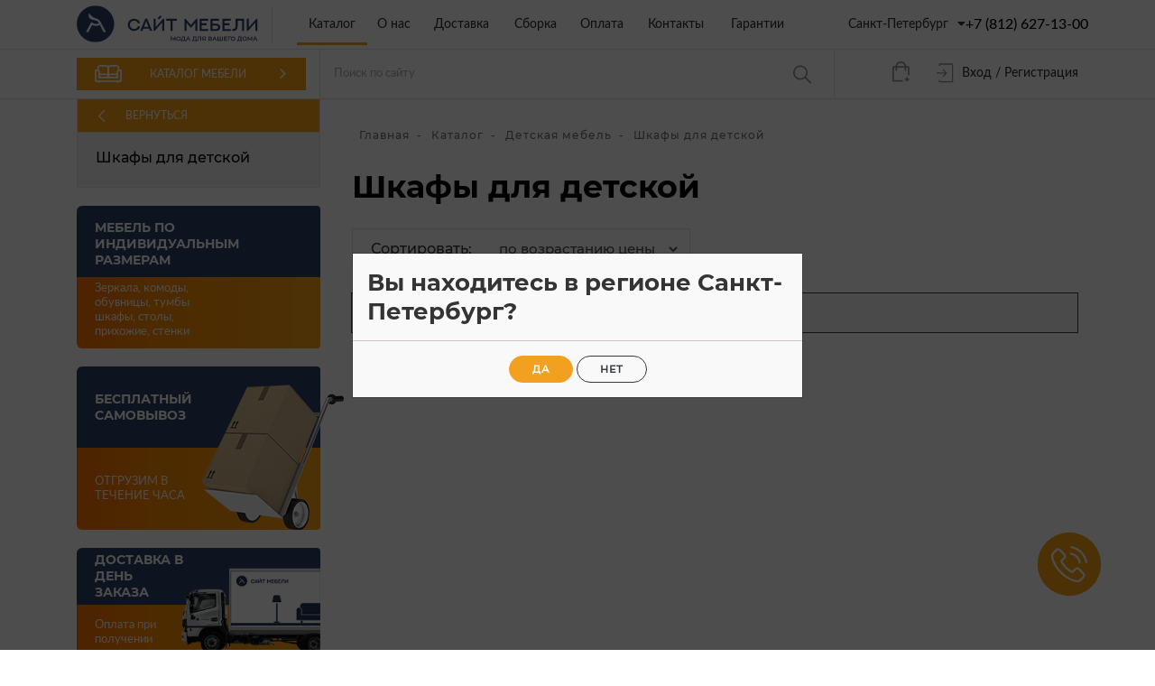

--- FILE ---
content_type: text/html; charset=utf-8
request_url: https://saytmebeli.ru/catalog/detskaya/shkafi_dlya_detskoy/
body_size: 18168
content:
	<!DOCTYPE html>
<html lang="ru">
<head>
	<meta charset="utf-8">
	<title>Шкафы для детской - Сайт мебели</title>
	<meta name="keywords" content="Шкафы для детской"/>
	<meta name="description" content="Раздел каталога Шкафы для детской на Сайте Мебели"/>
			 
	<meta property="og:type" content="article" /> 
	<meta property="og:url" content="https://saytmebeli.ru/catalog/detskaya/shkafi_dlya_detskoy/" />
	<meta property="og:title" content="Шкафы для детской - Сайт мебели" /> 
	<meta property="og:description" content="Раздел каталога Шкафы для детской на Сайте Мебели" />  
	<meta property="og:image" content="https://saytmebeli.ru/resources/custom/image/repost.jpg" />
	<meta name="author" content="DIRPRO (info@dirpro.ru)" />
	<meta name="viewport" content="width=device-width, initial-scale=1.0, user-scalable=0, minimum-scale=1.0, maximum-scale=1.0" />
		<link rel="icon" href="/resources/custom/favicons/favicon.svg" type="image/svg+xml">
	<link rel="icon" type="image/png" href="/resources/custom/favicons/favicon-96x96.png" sizes="96x96" />
	<link rel="icon" type="image/svg+xml" href="/resources/custom/favicons/favicon.svg" />
	<link rel="shortcut icon" href="/resources/custom/favicons/favicon.ico" />
	<link rel="apple-touch-icon" sizes="180x180" href="/resources/custom/favicons/apple-touch-icon.png" />
	<meta name="apple-mobile-web-app-title" content="MyWebSite" />
	<link rel="manifest" href="/resources/custom/favicons/site.webmanifest" />
	<meta name="theme-color" content="#ffffff">
	
				
	<script src="//api-maps.yandex.ru/2.1/?lang=ru_RU&amp;coordorder=longlat&amp;apikey=89e72603-e33a-43da-b004-a2ae981b8536" type="text/javascript"></script>
	
	<link href="/media/dist/app.css?22" rel="stylesheet" />
	<script src="/media/dist/app.js?22"></script>
	<script src="/media/js/default.js?22"></script>

	<script>
		$.fancybox.defaults.buttons = ['slideShow', 'fullScreen', 'close'];
		$.fancybox.defaults.lang = 'ru';
		$.fancybox.defaults.i18n.ru = {
			CLOSE       : 'Закрыть',
			NEXT        : 'Следующий',
			PREV        : 'Предыдущий',
			ERROR       : 'Запрошенные данные не найдены. <br/> Пожалуйста, попробуйте позже.',
			PLAY_START  : 'Начать слайдшоу',
			PLAY_STOP   : 'Остановить слайдшоу',
			FULL_SCREEN : 'На весь экран',
			THUMBS      : 'Показать альбом'
		};

		/*/ send to mindbox - newuser
		if ($.cookie('mindbox_newuser')) {

			if (typeof yaCounter29675440 != 'undefined') {
				yaCounter29675440.reachGoal('register');
			}
			$(document).ready(function() {
				gtag('event', 'register', {
				  'event_category': 'request'
				});
			});
			
			$.removeCookie('mindbox_newuser', { path: '/' });
		}

		// send to mindbox - login
		if ($.cookie('mindbox_login')) {
			
			$.removeCookie('mindbox_login', { path: '/' });
		}*/
	</script>
	<!-- Global site tag (gtag.js) - Google Analytics -->
<script async src="https://www.googletagmanager.com/gtag/js?id=G-VPHDRTJ3M2"></script>
<script>
  window.dataLayer = window.dataLayer || [];
  function gtag(){dataLayer.push(arguments);}
  gtag('js', new Date());
 
  gtag('config', 'G-VPHDRTJ3M2');
</script>
</head>
<body>

	<div id="divine_box"> 
					
	 
	<div id="catalog-menu-box"> 
		<div class="catalog-menu-expand-wrapper">
			<div class="container"> 
				<div class="row coll-menu-in-box">
					<div class="col-12 col-sm-12 col-md-12 col-lg-12 col-xl-12 pl-0 pr-0">
						<nav class="navbar-collapse mb-10 " id="main_menu"> 
							<ul class="nav navbar-nav" id="accordion">
								
								
																	  
				<li class=" ">
					
				<a href="/catalog/aktsii/"  class="title-style7 color-style2 bordered-bottom-style6">	
				
			
				<div class="media " >
					<div class="media-body align-self-center d-flex align-items-center">
						<img src="/resources/catalog/folders_icons/act_orange.svg" class="menu-icon mr-15" /> АКЦИИ  магазина
					</div>
				</div> 
			</a>
						

		</li>
		
				
						<li class=" ">
					
				<a href="/catalog/vannaya/"  class="title-style7 color-style2 bordered-bottom-style6">	
				
			
				<div class="media " >
					<div class="media-body align-self-center d-flex align-items-center">
						<img src="/resources/catalog/folders_icons/bath.svg" class="menu-icon mr-15" /> Ванная комната
					</div>
				</div> 
			</a>
						

		</li>
		
				
						<li class=" ">
							<a data-toggle="collapse" data-target="#collapse-2" aria-expanded="true" aria-controls="collapse-2" class=" collapsed title-style7 color-style2 bordered-bottom-style6">
				
			
				<div class="media " >
					<div class="media-body align-self-center d-flex align-items-center">
						<img src="/resources/catalog/folders_icons/gostinaia.svg" class="menu-icon mr-15" /> Гостиная
					</div>
				</div> 
			</a>
			<span class="trig1 ml-auto collapsed" data-toggle="collapse" data-target="#collapse-2" aria-expanded="true" aria-controls="collapse-2"></span>			

		</li>
		
				<ul id="collapse-2" class="collapse sub-col" aria-labelledby="headingOne" >
						<li class="">
				<a href="/catalog/gostinaya/stenki_i_mini_stenki/"  class="color-style2 title-style14 pl-30i sub-a">
					<div class="media" >
						<div class="media-body align-self-center">
							Стенки и мини-стенки
						</div>
					</div>
				</a>
				</li>
						<li class="">
				<a href="/catalog/gostinaya/tumbi_dlya_tv/"  class="color-style2 title-style14 pl-30i sub-a">
					<div class="media" >
						<div class="media-body align-self-center">
							Тумбы для ТВ
						</div>
					</div>
				</a>
				</li>
						<li class="">
				<a href="/catalog/gostinaya/stoli_dlya_gostinoy/"  class="color-style2 title-style14 pl-30i sub-a">
					<div class="media" >
						<div class="media-body align-self-center">
							Журнальные и др. столики
						</div>
					</div>
				</a>
				</li>
						<li class="">
				<a href="/catalog/gostinaya/stellazhi/"  class="color-style2 title-style14 pl-30i sub-a">
					<div class="media" >
						<div class="media-body align-self-center">
							Стеллажи
						</div>
					</div>
				</a>
				</li>
						<li class="">
				<a href="/catalog/gostinaya/polki/"  class="color-style2 title-style14 pl-30i sub-a">
					<div class="media" >
						<div class="media-body align-self-center">
							Полки
						</div>
					</div>
				</a>
				</li>
					</ul>
				
						<li class=" ">
							<a data-toggle="collapse" data-target="#collapse-3" aria-expanded="true" aria-controls="collapse-3" class=" collapsed title-style7 color-style2 bordered-bottom-style6">
				
			
				<div class="media " >
					<div class="media-body align-self-center d-flex align-items-center">
						<img src="/resources/catalog/folders_icons/div.svg" class="menu-icon mr-15" /> Диваны и кресла
					</div>
				</div> 
			</a>
			<span class="trig1 ml-auto collapsed" data-toggle="collapse" data-target="#collapse-3" aria-expanded="true" aria-controls="collapse-3"></span>			

		</li>
		
				<ul id="collapse-3" class="collapse sub-col" aria-labelledby="headingOne" >
						<li class="">
				<a href="/catalog/divani/divani_klassicheskie/"  class="color-style2 title-style14 pl-30i sub-a">
					<div class="media" >
						<div class="media-body align-self-center">
							Диваны классические
						</div>
					</div>
				</a>
				</li>
						<li class="">
				<a href="/catalog/divani/divani_uglovie/"  class="color-style2 title-style14 pl-30i sub-a">
					<div class="media" >
						<div class="media-body align-self-center">
							Диваны угловые
						</div>
					</div>
				</a>
				</li>
						<li class="">
				<a href="/catalog/divani/tahti/"  class="color-style2 title-style14 pl-30i sub-a">
					<div class="media" >
						<div class="media-body align-self-center">
							Тахты
						</div>
					</div>
				</a>
				</li>
						<li class="">
				<a href="/catalog/divani/kresla_kachalki/"  class="color-style2 title-style14 pl-30i sub-a">
					<div class="media" >
						<div class="media-body align-self-center">
							Кресла-качалки
						</div>
					</div>
				</a>
				</li>
						<li class="">
				<a href="/catalog/divani/kresla_dlya_otdiha/"  class="color-style2 title-style14 pl-30i sub-a">
					<div class="media" >
						<div class="media-body align-self-center">
							Кресла для отдыха
						</div>
					</div>
				</a>
				</li>
						<li class="">
				<a href="/catalog/divani/kreslo_krovat/"  class="color-style2 title-style14 pl-30i sub-a">
					<div class="media" >
						<div class="media-body align-self-center">
							Кресло-кровать
						</div>
					</div>
				</a>
				</li>
						<li class="">
				<a href="/catalog/divani/divani_ofisnie/"  class="color-style2 title-style14 pl-30i sub-a">
					<div class="media" >
						<div class="media-body align-self-center">
							Диваны офисные
						</div>
					</div>
				</a>
				</li>
					</ul>
				
						<li class="active ">
							<a data-toggle="collapse" data-target="#collapse-4" aria-expanded="true" aria-controls="collapse-4" class=" collapsed title-style7 color-style2 bordered-bottom-style6">
				
			
				<div class="media " >
					<div class="media-body align-self-center d-flex align-items-center">
						<img src="/resources/catalog/folders_icons/detskaia.svg" class="menu-icon mr-15" /> Детская мебель
					</div>
				</div> 
			</a>
			<span class="trig1 ml-auto collapsed" data-toggle="collapse" data-target="#collapse-4" aria-expanded="true" aria-controls="collapse-4"></span>			

		</li>
		
				<ul id="collapse-4" class="collapse sub-col" aria-labelledby="headingOne" >
						<li class="">
				<a href="/catalog/detskaya/aksessuari_dlya_detskoy/"  class="color-style2 title-style14 pl-30i sub-a">
					<div class="media" >
						<div class="media-body align-self-center">
							Аксессуары для детской
						</div>
					</div>
				</a>
				</li>
						<li class="">
				<a href="/catalog/detskaya/gotovie_resheniya_dlya_detskoy_i_molodezhnoy/"  class="color-style2 title-style14 pl-30i sub-a">
					<div class="media" >
						<div class="media-body align-self-center">
							Готовые решения для детской
						</div>
					</div>
				</a>
				</li>
						<li class="">
				<a href="/catalog/detskaya/divan_krovati/"  class="color-style2 title-style14 pl-30i sub-a">
					<div class="media" >
						<div class="media-body align-self-center">
							Диван-кровати детские
						</div>
					</div>
				</a>
				</li>
						<li class="">
				<a href="/catalog/detskaya/krovati_krovati_cherdaki_dlya_detskoy/"  class="color-style2 title-style14 pl-30i sub-a">
					<div class="media" >
						<div class="media-body align-self-center">
							Кровати, кровати-чердаки для детской
						</div>
					</div>
				</a>
				</li>
						<li class="">
				<a href="/catalog/detskaya/matrasi_detskie/"  class="color-style2 title-style14 pl-30i sub-a">
					<div class="media" >
						<div class="media-body align-self-center">
							Матрасы детские
						</div>
					</div>
				</a>
				</li>
						<li class="">
				<a href="/catalog/detskaya/kresla_i_stulya_dlya_detey/"  class="color-style2 title-style14 pl-30i sub-a">
					<div class="media" >
						<div class="media-body align-self-center">
							Кресла и стулья для детей
						</div>
					</div>
				</a>
				</li>
						<li class="">
				<a href="/catalog/detskaya/rastushchaya_mebel/"  class="color-style2 title-style14 pl-30i sub-a">
					<div class="media" >
						<div class="media-body align-self-center">
							Растущая мебель
						</div>
					</div>
				</a>
				</li>
						<li class="">
				<a href="/catalog/detskaya/tumbi_komodi_dlya_detskoy/"  class="color-style2 title-style14 pl-30i sub-a">
					<div class="media" >
						<div class="media-body align-self-center">
							Тумбы, комоды для детской
						</div>
					</div>
				</a>
				</li>
						<li class="">
				<a href="/catalog/detskaya/shkafi_dlya_detskoy/"  class="color-style2 title-style14 pl-30i sub-a">
					<div class="media" >
						<div class="media-body align-self-center">
							Шкафы для детской
						</div>
					</div>
				</a>
				</li>
					</ul>
				
						<li class=" ">
					
				<a href="/catalog/stoli_kompyuternie/"  class="title-style7 color-style2 bordered-bottom-style6">	
				
			
				<div class="media " >
					<div class="media-body align-self-center d-flex align-items-center">
						<img src="/resources/catalog/folders_icons/tabcomp_(1).svg" class="menu-icon mr-15" /> Компьютерные, письменные столы
					</div>
				</div> 
			</a>
						

		</li>
		
				
						<li class=" ">
					
				<a href="/catalog/kresla_ofisnie/"  class="title-style7 color-style2 bordered-bottom-style6">	
				
			
				<div class="media " >
					<div class="media-body align-self-center d-flex align-items-center">
						<img src="/resources/catalog/folders_icons/kk.svg" class="menu-icon mr-15" /> Компьютерные кресла
					</div>
				</div> 
			</a>
						

		</li>
		
				
						<li class=" ">
							<a data-toggle="collapse" data-target="#collapse-7" aria-expanded="true" aria-controls="collapse-7" class=" collapsed title-style7 color-style2 bordered-bottom-style6">
				
			
				<div class="media " >
					<div class="media-body align-self-center d-flex align-items-center">
						<img src="/resources/catalog/folders_icons/kr.svg" class="menu-icon mr-15" /> Кровати
					</div>
				</div> 
			</a>
			<span class="trig1 ml-auto collapsed" data-toggle="collapse" data-target="#collapse-7" aria-expanded="true" aria-controls="collapse-7"></span>			

		</li>
		
				<ul id="collapse-7" class="collapse sub-col" aria-labelledby="headingOne" >
						<li class="">
				<a href="/catalog/krovati/krovati_ldsp_i_mdf/"  class="color-style2 title-style14 pl-30i sub-a">
					<div class="media" >
						<div class="media-body align-self-center">
							Кровати ЛДСП и МДФ
						</div>
					</div>
				</a>
				</li>
						<li class="">
				<a href="/catalog/krovati/krovati_massiv_gevei/"  class="color-style2 title-style14 pl-30i sub-a">
					<div class="media" >
						<div class="media-body align-self-center">
							Кровати массив
						</div>
					</div>
				</a>
				</li>
						<li class="">
				<a href="/catalog/krovati/metallicheskie/"  class="color-style2 title-style14 pl-30i sub-a">
					<div class="media" >
						<div class="media-body align-self-center">
							Металлические
						</div>
					</div>
				</a>
				</li>
						<li class="">
				<a href="/catalog/krovati/krovati_s_podjemnim_mehanizmom/"  class="color-style2 title-style14 pl-30i sub-a">
					<div class="media" >
						<div class="media-body align-self-center">
							Кровати с подъемным механизмом
						</div>
					</div>
				</a>
				</li>
						<li class="">
				<a href="/catalog/krovati/aksessuari_k_krovatyam/"  class="color-style2 title-style14 pl-30i sub-a">
					<div class="media" >
						<div class="media-body align-self-center">
							Аксессуары к кроватям
						</div>
					</div>
				</a>
				</li>
						<li class="">
				<a href="/catalog/krovati/myagkie_krovati_2/"  class="color-style2 title-style14 pl-30i sub-a">
					<div class="media" >
						<div class="media-body align-self-center">
							Мягкие кровати
						</div>
					</div>
				</a>
				</li>
					</ul>
				
						<li class=" ">
							<a data-toggle="collapse" data-target="#collapse-8" aria-expanded="true" aria-controls="collapse-8" class=" collapsed title-style7 color-style2 bordered-bottom-style6">
				
			
				<div class="media " >
					<div class="media-body align-self-center d-flex align-items-center">
						<img src="/resources/catalog/folders_icons/kitchen.svg" class="menu-icon mr-15" /> Кухня
					</div>
				</div> 
			</a>
			<span class="trig1 ml-auto collapsed" data-toggle="collapse" data-target="#collapse-8" aria-expanded="true" aria-controls="collapse-8"></span>			

		</li>
		
				<ul id="collapse-8" class="collapse sub-col" aria-labelledby="headingOne" >
						<li class="">
				<a href="/catalog/kuhnya/aksessuari_dlya_kuhni/"  class="color-style2 title-style14 pl-30i sub-a">
					<div class="media" >
						<div class="media-body align-self-center">
							Аксессуары для кухни
						</div>
					</div>
				</a>
				</li>
						<li class="">
				<a href="/catalog/kuhnya/bitovaya_tehnika/"  class="color-style2 title-style14 pl-30i sub-a">
					<div class="media" >
						<div class="media-body align-self-center">
							Бытовая техника
						</div>
					</div>
				</a>
				</li>
						<li class="">
				<a href="/catalog/kuhnya/barnie_stoyki/"  class="color-style2 title-style14 pl-30i sub-a">
					<div class="media" >
						<div class="media-body align-self-center">
							Винный кабинет
						</div>
					</div>
				</a>
				</li>
						<li class="">
				<a href="/catalog/kuhnya/kuhonnie_ugolki/"  class="color-style2 title-style14 pl-30i sub-a">
					<div class="media" >
						<div class="media-body align-self-center">
							Кухонные уголки и диваны
						</div>
					</div>
				</a>
				</li>
						<li class="">
				<a href="/catalog/kuhnya/moyki_i_smesiteli/"  class="color-style2 title-style14 pl-30i sub-a">
					<div class="media" >
						<div class="media-body align-self-center">
							Мойки и смесители
						</div>
					</div>
				</a>
				</li>
						<li class="">
				<a href="/catalog/kuhnya/stoleshnitsi/"  class="color-style2 title-style14 pl-30i sub-a">
					<div class="media" >
						<div class="media-body align-self-center">
							Столешницы
						</div>
					</div>
				</a>
				</li>
						<li class="">
				<a href="/catalog/kuhnya/stenovie_paneli_plintusa/"  class="color-style2 title-style14 pl-30i sub-a">
					<div class="media" >
						<div class="media-body align-self-center">
							Стеновые панели, плинтуса
						</div>
					</div>
				</a>
				</li>
					</ul>
				
						<li class=" ">
							<a data-toggle="collapse" data-target="#collapse-9" aria-expanded="true" aria-controls="collapse-9" class=" collapsed title-style7 color-style2 bordered-bottom-style6">
				
			
				<div class="media " >
					<div class="media-body align-self-center d-flex align-items-center">
						<img src="/resources/catalog/folders_icons/kg.svg" class="menu-icon mr-15" /> Кухонные Гарнитуры
					</div>
				</div> 
			</a>
			<span class="trig1 ml-auto collapsed" data-toggle="collapse" data-target="#collapse-9" aria-expanded="true" aria-controls="collapse-9"></span>			

		</li>
		
				<ul id="collapse-9" class="collapse sub-col" aria-labelledby="headingOne" >
						<li class="">
				<a href="/catalog/kuhonnie_garnituri/gotovie_resheniya/"  class="color-style2 title-style14 pl-30i sub-a">
					<div class="media" >
						<div class="media-body align-self-center">
							Кухни Готовые решения
						</div>
					</div>
				</a>
				</li>
						<li class="">
				<a href="/catalog/kuhonnie_garnituri/modulnie_kuhni/"  class="color-style2 title-style14 pl-30i sub-a">
					<div class="media" >
						<div class="media-body align-self-center">
							Кухни Модульные
						</div>
					</div>
				</a>
				</li>
						<li class="">
				<a href="/catalog/kuhonnie_garnituri/bufeti_vitrini/"  class="color-style2 title-style14 pl-30i sub-a">
					<div class="media" >
						<div class="media-body align-self-center">
							Буфеты, витрины
						</div>
					</div>
				</a>
				</li>
						<li class="">
				<a href="/catalog/kuhonnie_garnituri/moduli_kuhni_sharlotta/"  class="color-style2 title-style14 pl-30i sub-a">
					<div class="media" >
						<div class="media-body align-self-center">
							Модули кухни Шарлотта
						</div>
					</div>
				</a>
				</li>
						<li class="">
				<a href="/catalog/kuhonnie_garnituri/moduli_kuhni_kariba/"  class="color-style2 title-style14 pl-30i sub-a">
					<div class="media" >
						<div class="media-body align-self-center">
							Модули кухни Кариба
						</div>
					</div>
				</a>
				</li>
						<li class="">
				<a href="/catalog/kuhonnie_garnituri/moduli_kuhni_veles/"  class="color-style2 title-style14 pl-30i sub-a">
					<div class="media" >
						<div class="media-body align-self-center">
							Модули Кухни Велес
						</div>
					</div>
				</a>
				</li>
						<li class="">
				<a href="/catalog/kuhonnie_garnituri/moduli_kuhni_shimo/"  class="color-style2 title-style14 pl-30i sub-a">
					<div class="media" >
						<div class="media-body align-self-center">
							Модули кухни Шимо
						</div>
					</div>
				</a>
				</li>
						<li class="">
				<a href="/catalog/kuhonnie_garnituri/moduli_kuhni_malva/"  class="color-style2 title-style14 pl-30i sub-a">
					<div class="media" >
						<div class="media-body align-self-center">
							Модули кухни Мальва
						</div>
					</div>
				</a>
				</li>
						<li class="">
				<a href="/catalog/kuhonnie_garnituri/moduli_kuhni_era_sahara_zebrano/"  class="color-style2 title-style14 pl-30i sub-a">
					<div class="media" >
						<div class="media-body align-self-center">
							Модули кухни Эра Сахара/Зебрано
						</div>
					</div>
				</a>
				</li>
						<li class="">
				<a href="/catalog/kuhonnie_garnituri/moduli_kuhni_tisa/"  class="color-style2 title-style14 pl-30i sub-a">
					<div class="media" >
						<div class="media-body align-self-center">
							Модули кухни Тиса
						</div>
					</div>
				</a>
				</li>
						<li class="">
				<a href="/catalog/kuhonnie_garnituri/moduli_kuhni_agava/"  class="color-style2 title-style14 pl-30i sub-a">
					<div class="media" >
						<div class="media-body align-self-center">
							Модули кухни Агава
						</div>
					</div>
				</a>
				</li>
						<li class="">
				<a href="/catalog/kuhonnie_garnituri/moduli_kuhni_boston/"  class="color-style2 title-style14 pl-30i sub-a">
					<div class="media" >
						<div class="media-body align-self-center">
							Модули кухни Бостон
						</div>
					</div>
				</a>
				</li>
						<li class="">
				<a href="/catalog/kuhonnie_garnituri/moduli_kuhni_praga/"  class="color-style2 title-style14 pl-30i sub-a">
					<div class="media" >
						<div class="media-body align-self-center">
							Модули кухни Прага
						</div>
					</div>
				</a>
				</li>
						<li class="">
				<a href="/catalog/kuhonnie_garnituri/moduli_kuhni_yota/"  class="color-style2 title-style14 pl-30i sub-a">
					<div class="media" >
						<div class="media-body align-self-center">
							Модули кухни Йота
						</div>
					</div>
				</a>
				</li>
						<li class="">
				<a href="/catalog/kuhonnie_garnituri/moduli_kuhni_era_dub_gorniy/"  class="color-style2 title-style14 pl-30i sub-a">
					<div class="media" >
						<div class="media-body align-self-center">
							Модули кухни ЭРА Дуб Горный
						</div>
					</div>
				</a>
				</li>
					</ul>
				
						<li class=" ">
							<a data-toggle="collapse" data-target="#collapse-10" aria-expanded="true" aria-controls="collapse-10" class=" collapsed title-style7 color-style2 bordered-bottom-style6">
				
			
				<div class="media " >
					<div class="media-body align-self-center d-flex align-items-center">
						<img src="/resources/catalog/folders_icons/komodi.svg" class="menu-icon mr-15" /> Шкафы и комоды
					</div>
				</div> 
			</a>
			<span class="trig1 ml-auto collapsed" data-toggle="collapse" data-target="#collapse-10" aria-expanded="true" aria-controls="collapse-10"></span>			

		</li>
		
				<ul id="collapse-10" class="collapse sub-col" aria-labelledby="headingOne" >
						<li class="">
				<a href="/catalog/shkafi_i_komodi/komodi/"  class="color-style2 title-style14 pl-30i sub-a">
					<div class="media" >
						<div class="media-body align-self-center">
							Комоды
						</div>
					</div>
				</a>
				</li>
						<li class="">
				<a href="/catalog/shkafi_i_komodi/komodi_bez_ruchek/"  class="color-style2 title-style14 pl-30i sub-a">
					<div class="media" >
						<div class="media-body align-self-center">
							Комоды в стиле IKEA
						</div>
					</div>
				</a>
				</li>
						<li class="">
				<a href="/catalog/shkafi_i_komodi/shkafi_kupe/"  class="color-style2 title-style14 pl-30i sub-a">
					<div class="media" >
						<div class="media-body align-self-center">
							Шкафы-купе
						</div>
					</div>
				</a>
				</li>
						<li class="">
				<a href="/catalog/shkafi_i_komodi/1_no_stvorchatie_dvernie_penali/"  class="color-style2 title-style14 pl-30i sub-a">
					<div class="media" >
						<div class="media-body align-self-center">
							1-но створчатые (дверные) (Пеналы)
						</div>
					</div>
				</a>
				</li>
						<li class="">
				<a href="/catalog/shkafi_i_komodi/2_h_stvorchatie_2_h_dvernie/"  class="color-style2 title-style14 pl-30i sub-a">
					<div class="media" >
						<div class="media-body align-self-center">
							2-х створчатые (2-х дверные)
						</div>
					</div>
				</a>
				</li>
						<li class="">
				<a href="/catalog/shkafi_i_komodi/3_h_stvorchatie_3_h_dvernie/"  class="color-style2 title-style14 pl-30i sub-a">
					<div class="media" >
						<div class="media-body align-self-center">
							3-х створчатые (3-х дверные)
						</div>
					</div>
				</a>
				</li>
						<li class="">
				<a href="/catalog/shkafi_i_komodi/4_h_stvorchatie_4_h_dvernie/"  class="color-style2 title-style14 pl-30i sub-a">
					<div class="media" >
						<div class="media-body align-self-center">
							4-х створчатые (4-х дверные)
						</div>
					</div>
				</a>
				</li>
						<li class="">
				<a href="/catalog/shkafi_i_komodi/shkafi_uglovie/"  class="color-style2 title-style14 pl-30i sub-a">
					<div class="media" >
						<div class="media-body align-self-center">
							Шкафы угловые
						</div>
					</div>
				</a>
				</li>
						<li class="">
				<a href="/catalog/shkafi_i_komodi/antresoli/"  class="color-style2 title-style14 pl-30i sub-a">
					<div class="media" >
						<div class="media-body align-self-center">
							Антресоли
						</div>
					</div>
				</a>
				</li>
						<li class="">
				<a href="/catalog/shkafi_i_komodi/uglovie_otkritie_sektsii_s_polkami/"  class="color-style2 title-style14 pl-30i sub-a">
					<div class="media" >
						<div class="media-body align-self-center">
							Угловые открытые секции с полками
						</div>
					</div>
				</a>
				</li>
						<li class="">
				<a href="/catalog/shkafi_i_komodi/shkafi_v_stile_ikea/"  class="color-style2 title-style14 pl-30i sub-a">
					<div class="media" >
						<div class="media-body align-self-center">
							Шкафы в стиле IKEA
						</div>
					</div>
				</a>
				</li>
					</ul>
				
						<li class=" ">
							<a data-toggle="collapse" data-target="#collapse-11" aria-expanded="true" aria-controls="collapse-11" class=" collapsed title-style7 color-style2 bordered-bottom-style6">
				
			
				<div class="media " >
					<div class="media-body align-self-center d-flex align-items-center">
						<img src="/resources/catalog/folders_icons/ks.svg" class="menu-icon mr-15" /> Кухонные столы
					</div>
				</div> 
			</a>
			<span class="trig1 ml-auto collapsed" data-toggle="collapse" data-target="#collapse-11" aria-expanded="true" aria-controls="collapse-11"></span>			

		</li>
		
				<ul id="collapse-11" class="collapse sub-col" aria-labelledby="headingOne" >
						<li class="">
				<a href="/catalog/stoli/stoli_iz_ldsp_i_mdf/"  class="color-style2 title-style14 pl-30i sub-a">
					<div class="media" >
						<div class="media-body align-self-center">
							Столы из ЛДСП и МДФ
						</div>
					</div>
				</a>
				</li>
						<li class="">
				<a href="/catalog/stoli/stoli_akrilovie_iskusstvenniy_kamen/"  class="color-style2 title-style14 pl-30i sub-a">
					<div class="media" >
						<div class="media-body align-self-center">
							Столы акриловые (искусственный камень)
						</div>
					</div>
				</a>
				</li>
						<li class="">
				<a href="/catalog/stoli/stoli_so_steklom/"  class="color-style2 title-style14 pl-30i sub-a">
					<div class="media" >
						<div class="media-body align-self-center">
							Столы со стеклом
						</div>
					</div>
				</a>
				</li>
						<li class="">
				<a href="/catalog/stoli/stoli_massiv/"  class="color-style2 title-style14 pl-30i sub-a">
					<div class="media" >
						<div class="media-body align-self-center">
							Столы массив
						</div>
					</div>
				</a>
				</li>
						<li class="">
				<a href="/catalog/stoli/stol_knizhka/"  class="color-style2 title-style14 pl-30i sub-a">
					<div class="media" >
						<div class="media-body align-self-center">
							Стол-книжка
						</div>
					</div>
				</a>
				</li>
						<li class="">
				<a href="/catalog/stoli/obedennie_gruppi/"  class="color-style2 title-style14 pl-30i sub-a">
					<div class="media" >
						<div class="media-body align-self-center">
							Обеденные группы
						</div>
					</div>
				</a>
				</li>
					</ul>
				
						<li class=" ">
							<a data-toggle="collapse" data-target="#collapse-12" aria-expanded="true" aria-controls="collapse-12" class=" collapsed title-style7 color-style2 bordered-bottom-style6">
				
			
				<div class="media " >
					<div class="media-body align-self-center d-flex align-items-center">
						<img src="/resources/catalog/folders_icons/ind.svg" class="menu-icon mr-15" /> Мебель по индивидуальным размерам
					</div>
				</div> 
			</a>
			<span class="trig1 ml-auto collapsed" data-toggle="collapse" data-target="#collapse-12" aria-expanded="true" aria-controls="collapse-12"></span>			

		</li>
		
				<ul id="collapse-12" class="collapse sub-col" aria-labelledby="headingOne" >
						<li class="">
				<a href="/catalog/mebel_po_individualnim_razmeram/zerkala/"  class="color-style2 title-style14 pl-30i sub-a">
					<div class="media" >
						<div class="media-body align-self-center">
							Зеркала
						</div>
					</div>
				</a>
				</li>
						<li class="">
				<a href="/catalog/mebel_po_individualnim_razmeram/komodi/"  class="color-style2 title-style14 pl-30i sub-a">
					<div class="media" >
						<div class="media-body align-self-center">
							Комоды
						</div>
					</div>
				</a>
				</li>
						<li class="">
				<a href="/catalog/mebel_po_individualnim_razmeram/obuvnitsi/"  class="color-style2 title-style14 pl-30i sub-a">
					<div class="media" >
						<div class="media-body align-self-center">
							Обувницы
						</div>
					</div>
				</a>
				</li>
						<li class="">
				<a href="/catalog/mebel_po_individualnim_razmeram/polki/"  class="color-style2 title-style14 pl-30i sub-a">
					<div class="media" >
						<div class="media-body align-self-center">
							Полки
						</div>
					</div>
				</a>
				</li>
						<li class="">
				<a href="/catalog/mebel_po_individualnim_razmeram/prihozhie/"  class="color-style2 title-style14 pl-30i sub-a">
					<div class="media" >
						<div class="media-body align-self-center">
							Прихожие
						</div>
					</div>
				</a>
				</li>
						<li class="">
				<a href="/catalog/mebel_po_individualnim_razmeram/stenki_i_mini_stenki/"  class="color-style2 title-style14 pl-30i sub-a">
					<div class="media" >
						<div class="media-body align-self-center">
							Стенки и мини-стенки
						</div>
					</div>
				</a>
				</li>
						<li class="">
				<a href="/catalog/mebel_po_individualnim_razmeram/stoli_kompyuternie/"  class="color-style2 title-style14 pl-30i sub-a">
					<div class="media" >
						<div class="media-body align-self-center">
							Столы
						</div>
					</div>
				</a>
				</li>
						<li class="">
				<a href="/catalog/mebel_po_individualnim_razmeram/tumbi/"  class="color-style2 title-style14 pl-30i sub-a">
					<div class="media" >
						<div class="media-body align-self-center">
							Тумбы
						</div>
					</div>
				</a>
				</li>
						<li class="">
				<a href="/catalog/mebel_po_individualnim_razmeram/shkafi/"  class="color-style2 title-style14 pl-30i sub-a">
					<div class="media" >
						<div class="media-body align-self-center">
							Шкафы
						</div>
					</div>
				</a>
				</li>
					</ul>
				
						<li class=" ">
							<a data-toggle="collapse" data-target="#collapse-13" aria-expanded="true" aria-controls="collapse-13" class=" collapsed title-style7 color-style2 bordered-bottom-style6">
				
			
				<div class="media " >
					<div class="media-body align-self-center d-flex align-items-center">
						<img src="/resources/catalog/folders_icons/stool.svg" class="menu-icon mr-15" /> Стулья, табуреты
					</div>
				</div> 
			</a>
			<span class="trig1 ml-auto collapsed" data-toggle="collapse" data-target="#collapse-13" aria-expanded="true" aria-controls="collapse-13"></span>			

		</li>
		
				<ul id="collapse-13" class="collapse sub-col" aria-labelledby="headingOne" >
						<li class="">
				<a href="/catalog/stulya/derevyannie_stulya/"  class="color-style2 title-style14 pl-30i sub-a">
					<div class="media" >
						<div class="media-body align-self-center">
							Деревянные стулья
						</div>
					</div>
				</a>
				</li>
						<li class="">
				<a href="/catalog/stulya/stulya_na_metallokarkase/"  class="color-style2 title-style14 pl-30i sub-a">
					<div class="media" >
						<div class="media-body align-self-center">
							Стулья на металлокаркасе
						</div>
					</div>
				</a>
				</li>
						<li class="">
				<a href="/catalog/stulya/barnie_stulya/"  class="color-style2 title-style14 pl-30i sub-a">
					<div class="media" >
						<div class="media-body align-self-center">
							Барные стулья
						</div>
					</div>
				</a>
				</li>
						<li class="">
				<a href="/catalog/stulya/tabureti/"  class="color-style2 title-style14 pl-30i sub-a">
					<div class="media" >
						<div class="media-body align-self-center">
							Табуреты
						</div>
					</div>
				</a>
				</li>
					</ul>
				
						<li class=" ">
							<a data-toggle="collapse" data-target="#collapse-14" aria-expanded="true" aria-controls="collapse-14" class=" collapsed title-style7 color-style2 bordered-bottom-style6">
				
			
				<div class="media " >
					<div class="media-body align-self-center d-flex align-items-center">
						<img src="/resources/catalog/folders_icons/matr.svg" class="menu-icon mr-15" /> Матрацы
					</div>
				</div> 
			</a>
			<span class="trig1 ml-auto collapsed" data-toggle="collapse" data-target="#collapse-14" aria-expanded="true" aria-controls="collapse-14"></span>			

		</li>
		
				<ul id="collapse-14" class="collapse sub-col" aria-labelledby="headingOne" >
						<li class="">
				<a href="/catalog/matrats/matratsi_1_no_spalnie_80h200_90x190_90h200/"  class="color-style2 title-style14 pl-30i sub-a">
					<div class="media" >
						<div class="media-body align-self-center">
							Матрацы 1-но спальные (80х200, 90x190, 90х200)
						</div>
					</div>
				</a>
				</li>
						<li class="">
				<a href="/catalog/matrats/matratsi_1_5_spalnie_120h200/"  class="color-style2 title-style14 pl-30i sub-a">
					<div class="media" >
						<div class="media-body align-self-center">
							Матрацы 1,5 спальные (120х200)
						</div>
					</div>
				</a>
				</li>
						<li class="">
				<a href="/catalog/matrats/matratsi_2_h_spalnie_140h200/"  class="color-style2 title-style14 pl-30i sub-a">
					<div class="media" >
						<div class="media-body align-self-center">
							Матрацы 2-х спальные (140х200)
						</div>
					</div>
				</a>
				</li>
						<li class="">
				<a href="/catalog/matrats/matratsi_2_h_spalnie_160h200/"  class="color-style2 title-style14 pl-30i sub-a">
					<div class="media" >
						<div class="media-body align-self-center">
							Матрацы 2-х спальные (160х200)
						</div>
					</div>
				</a>
				</li>
						<li class="">
				<a href="/catalog/matrats/matratsi_2_h_spalnie_180h200/"  class="color-style2 title-style14 pl-30i sub-a">
					<div class="media" >
						<div class="media-body align-self-center">
							Матрацы 2-х спальные (180х200)
						</div>
					</div>
				</a>
				</li>
						<li class="">
				<a href="/catalog/matrats/namatrasniki/"  class="color-style2 title-style14 pl-30i sub-a">
					<div class="media" >
						<div class="media-body align-self-center">
							Наматрасники
						</div>
					</div>
				</a>
				</li>
					</ul>
				
						<li class=" ">
							<a data-toggle="collapse" data-target="#collapse-15" aria-expanded="true" aria-controls="collapse-15" class=" collapsed title-style7 color-style2 bordered-bottom-style6">
				
			
				<div class="media " >
					<div class="media-body align-self-center d-flex align-items-center">
						<img src="/resources/catalog/folders_icons/prichochaia.svg" class="menu-icon mr-15" /> Прихожая
					</div>
				</div> 
			</a>
			<span class="trig1 ml-auto collapsed" data-toggle="collapse" data-target="#collapse-15" aria-expanded="true" aria-controls="collapse-15"></span>			

		</li>
		
				<ul id="collapse-15" class="collapse sub-col" aria-labelledby="headingOne" >
						<li class="">
				<a href="/catalog/prihozhaya/veshalki/"  class="color-style2 title-style14 pl-30i sub-a">
					<div class="media" >
						<div class="media-body align-self-center">
							Вешалки
						</div>
					</div>
				</a>
				</li>
						<li class="">
				<a href="/catalog/prihozhaya/garnituri_prihozhie/"  class="color-style2 title-style14 pl-30i sub-a">
					<div class="media" >
						<div class="media-body align-self-center">
							Гарнитуры (прихожие)
						</div>
					</div>
				</a>
				</li>
						<li class="">
				<a href="/catalog/prihozhaya/divanchiki_dlya_prihozhey_kushetki/"  class="color-style2 title-style14 pl-30i sub-a">
					<div class="media" >
						<div class="media-body align-self-center">
							Диванчики для прихожей, кушетки
						</div>
					</div>
				</a>
				</li>
						<li class="">
				<a href="/catalog/prihozhaya/zerkala/"  class="color-style2 title-style14 pl-30i sub-a">
					<div class="media" >
						<div class="media-body align-self-center">
							Зеркала
						</div>
					</div>
				</a>
				</li>
						<li class="">
				<a href="/catalog/prihozhaya/obuvnitsi/"  class="color-style2 title-style14 pl-30i sub-a">
					<div class="media" >
						<div class="media-body align-self-center">
							Обувницы
						</div>
					</div>
				</a>
				</li>
						<li class="">
				<a href="/catalog/prihozhaya/tumbi/"  class="color-style2 title-style14 pl-30i sub-a">
					<div class="media" >
						<div class="media-body align-self-center">
							Тумбы
						</div>
					</div>
				</a>
				</li>
					</ul>
				
						<li class=" ">
							<a data-toggle="collapse" data-target="#collapse-16" aria-expanded="true" aria-controls="collapse-16" class=" collapsed title-style7 color-style2 bordered-bottom-style6">
				
			
				<div class="media " >
					<div class="media-body align-self-center d-flex align-items-center">
						<img src="/resources/catalog/folders_icons/gard.svg" class="menu-icon mr-15" /> Садовая мебель
					</div>
				</div> 
			</a>
			<span class="trig1 ml-auto collapsed" data-toggle="collapse" data-target="#collapse-16" aria-expanded="true" aria-controls="collapse-16"></span>			

		</li>
		
				<ul id="collapse-16" class="collapse sub-col" aria-labelledby="headingOne" >
						<li class="">
				<a href="/catalog/sad/detskie_domiki/"  class="color-style2 title-style14 pl-30i sub-a">
					<div class="media" >
						<div class="media-body align-self-center">
							Детские домики
						</div>
					</div>
				</a>
				</li>
						<li class="">
				<a href="/catalog/sad/kresla_i_divani_dlya_ulitsi/"  class="color-style2 title-style14 pl-30i sub-a">
					<div class="media" >
						<div class="media-body align-self-center">
							Кресла и диваны для улицы
						</div>
					</div>
				</a>
				</li>
						<li class="">
				<a href="/catalog/sad/malie_formi_aksessuari_dlya_dachi/"  class="color-style2 title-style14 pl-30i sub-a">
					<div class="media" >
						<div class="media-body align-self-center">
							Малые формы (аксессуары) для дачи
						</div>
					</div>
				</a>
				</li>
						<li class="">
				<a href="/catalog/sad/podvesnie_kresla/"  class="color-style2 title-style14 pl-30i sub-a">
					<div class="media" >
						<div class="media-body align-self-center">
							Подвесные кресла
						</div>
					</div>
				</a>
				</li>
						<li class="">
				<a href="/catalog/sad/sadovie_komplekti_mebeli/"  class="color-style2 title-style14 pl-30i sub-a">
					<div class="media" >
						<div class="media-body align-self-center">
							Садовые комплекты мебели
						</div>
					</div>
				</a>
				</li>
						<li class="">
				<a href="/catalog/sad/skameyki_i_lavochki_dlya_dachi_ulitsi/"  class="color-style2 title-style14 pl-30i sub-a">
					<div class="media" >
						<div class="media-body align-self-center">
							Скамейки и лавочки для дачи (улицы)
						</div>
					</div>
				</a>
				</li>
						<li class="">
				<a href="/catalog/sad/stoli_dlya_ulitsi/"  class="color-style2 title-style14 pl-30i sub-a">
					<div class="media" >
						<div class="media-body align-self-center">
							Столы для улицы
						</div>
					</div>
				</a>
				</li>
						<li class="">
				<a href="/catalog/sad/stulya_i_tabureti_dlya_ulitsi/"  class="color-style2 title-style14 pl-30i sub-a">
					<div class="media" >
						<div class="media-body align-self-center">
							Стулья и табуреты для улицы
						</div>
					</div>
				</a>
				</li>
						<li class="">
				<a href="/catalog/sad/tsvetochnitsi/"  class="color-style2 title-style14 pl-30i sub-a">
					<div class="media" >
						<div class="media-body align-self-center">
							Цветочницы
						</div>
					</div>
				</a>
				</li>
						<li class="">
				<a href="/catalog/sad/shezlongi/"  class="color-style2 title-style14 pl-30i sub-a">
					<div class="media" >
						<div class="media-body align-self-center">
							Шезлонги
						</div>
					</div>
				</a>
				</li>
					</ul>
				
						<li class=" ">
							<a data-toggle="collapse" data-target="#collapse-17" aria-expanded="true" aria-controls="collapse-17" class=" collapsed title-style7 color-style2 bordered-bottom-style6">
				
			
				<div class="media " >
					<div class="media-body align-self-center d-flex align-items-center">
						<img src="/resources/catalog/folders_icons/spalnia.svg" class="menu-icon mr-15" /> Спальня
					</div>
				</div> 
			</a>
			<span class="trig1 ml-auto collapsed" data-toggle="collapse" data-target="#collapse-17" aria-expanded="true" aria-controls="collapse-17"></span>			

		</li>
		
				<ul id="collapse-17" class="collapse sub-col" aria-labelledby="headingOne" >
						<li class="">
				<a href="/catalog/spalnya/prikrovatnie_tumbi/"  class="color-style2 title-style14 pl-30i sub-a">
					<div class="media" >
						<div class="media-body align-self-center">
							Прикроватные тумбы
						</div>
					</div>
				</a>
				</li>
						<li class="">
				<a href="/catalog/spalnya/spalnie_garnituri/"  class="color-style2 title-style14 pl-30i sub-a">
					<div class="media" >
						<div class="media-body align-self-center">
							Спальные гарнитуры
						</div>
					</div>
				</a>
				</li>
						<li class="">
				<a href="/catalog/spalnya/tualetnie_stoliki/"  class="color-style2 title-style14 pl-30i sub-a">
					<div class="media" >
						<div class="media-body align-self-center">
							Туалетные столики
						</div>
					</div>
				</a>
				</li>
						<li class="">
				<a href="/catalog/spalnya/pufi_banketki/"  class="color-style2 title-style14 pl-30i sub-a">
					<div class="media" >
						<div class="media-body align-self-center">
							Пуфы, Банкетки
						</div>
					</div>
				</a>
				</li>
					</ul>
				
						<li class=" ">
					
				<a href="/catalog/utsenka/"  class="title-style7 color-style2 bordered-bottom-style6">	
				
			
				<div class="media " >
					<div class="media-body align-self-center d-flex align-items-center">
						<img src="/resources/catalog/folders_icons/fav.svg" class="menu-icon mr-15" /> Уценка
					</div>
				</div> 
			</a>
						

		</li>
		
				
				
									
  
				<li class="  bg-style12 feff-m-li">

			<a href="/about/"  class="title-style7 color-style2 bordered-bottom-style6" >
				<div class="media " >
					<div class="media-body align-self-center d-flex align-items-center">
						<img src="/resources/catalog/folders_icons/ic4.svg" class="menu-icon mr-15" /> О нас
					</div>
				</div> 
			</a>
						

		</li>
		
		
						<li class="  bg-style12 feff-m-li">

			<a href="/delivery/spb/"  class="title-style7 color-style2 bordered-bottom-style6" >
				<div class="media " >
					<div class="media-body align-self-center d-flex align-items-center">
						<img src="/resources/catalog/folders_icons/ic3.svg" class="menu-icon mr-15" /> Доставка
					</div>
				</div> 
			</a>
			<span class="trig1 ml-auto collapsed" data-toggle="collapse" data-target="#collapse-1" aria-expanded="true" aria-controls="collapse-1"></span>			

		</li>
		
		
						<li class="  bg-style12 feff-m-li">

			<a href="/sborka/"  class="title-style7 color-style2 bordered-bottom-style6" >
				<div class="media " >
					<div class="media-body align-self-center d-flex align-items-center">
						<img src="/resources/catalog/folders_icons/ic2.svg" class="menu-icon mr-15" /> Сборка
					</div>
				</div> 
			</a>
						

		</li>
		
		
						<li class="  bg-style12 feff-m-li">

			<a href="/oplata/"  class="title-style7 color-style2 bordered-bottom-style6" >
				<div class="media " >
					<div class="media-body align-self-center d-flex align-items-center">
						<img src="/resources/catalog/folders_icons/ic5.svg" class="menu-icon mr-15" /> Оплата
					</div>
				</div> 
			</a>
						

		</li>
		
		
						<li class="  bg-style12 feff-m-li">

			<a href="/contacts/spb/"  class="title-style7 color-style2 bordered-bottom-style6" >
				<div class="media " >
					<div class="media-body align-self-center d-flex align-items-center">
						<img src="/resources/catalog/folders_icons/ic1.svg" class="menu-icon mr-15" /> Контакты
					</div>
				</div> 
			</a>
			<span class="trig1 ml-auto collapsed" data-toggle="collapse" data-target="#collapse-4" aria-expanded="true" aria-controls="collapse-4"></span>			

		</li>
		
		
						<li class="  bg-style12 feff-m-li">

			<a href="/garantii/"  class="title-style7 color-style2 bordered-bottom-style6" >
				<div class="media " style="height: 40px;">
					<div class="media-body align-self-center d-flex align-items-center">
						Гарантии
					</div>
				</div> 
			</a>
						

		</li>
		
		
						<li class="  bg-style12 feff-m-li">

			<a href="/magazinam/"  class="title-style7 color-style2 bordered-bottom-style6" >
				<div class="media " style="height: 40px;">
					<div class="media-body align-self-center d-flex align-items-center">
						Магазинам
					</div>
				</div> 
			</a>
						

		</li>
		
		
				
								
								
																  
									
																																										</ul>
						</nav>
						
					</div>
				</div>
			</div> 
		</div> 
	</div>
		
	
		





	<header class="bordered-style1">
		<nav class="navbar fixed-top navbar-expand-lg  bg-blue text-white d-lg-none h-55px " id="mobile_menu">
			<div class="container px-3">
									<a href="#" class="navbar-brand hamburger1" id="sidebarCollapse1">
						<span class="image-obj3"><i class="line1"></i><i class="line1"></i><i class="line1"></i></span>
					</a>
				
				<a class="d-block d-sm-none" href="/">
					<img src="/resources/custom/image/logo-new-4.svg" alt="Логотип" class="" style="width:36px;margin-left: 20px;" />
				</a>
				<a class="d-none d-sm-block" href="/">
					<img src="/resources/custom/image/logo-new-3a.svg" alt="Логотип" class="" style="width:198px;margin-left: 20px;" />
				</a>

				<ul class="navbar-nav flex-row ml-auto mob-icons-box">
					<li class="nav-item">
						<a href="tel:" class="nav-link p-1">
							<img src="/resources/custom/image/phone.svg" alt="Позвонить" style="width:23px" />
						</a>
					</li>

					<li class="nav-item">
						<a href="/search/" class="nav-link p-1">
							<img src="/resources/custom/image/magnifier2.svg" style="width:20px" alt="Поиск" />
						</a>
					</li>

										<li class="nav-item">
						<a href="/login/" class="nav-link p-1">
							<img src="/resources/custom/image/profile.svg" alt="Авторизация" style="width:30px" />
						</a>
					</li> 
					 
					<li class="nav-item">
						<a href="/order/" class="nav-link p-1">
								<a href="/order/" class="color-style2">
		 <img src="/resources/custom/image/cart-empty.svg" alt="Корзина" class="ml-0 mob-c1" style="width:30px;margin-top: -3px;" /><img src="/resources/custom/image/cart-empty-mob.svg" alt="Корзина" class="ml-0 mob-c2" style="width:30px;" />	</a>

						</a>
					</li>
				</ul>

			</div>
		</nav>

		<div class="container mb-0 mt-0 ">
			<div class="row ">
				<div class="bg-style1 fixed-top bordered-style1 d-none d-lg-block h-55px">
					<div class="container styled6 h-100">
						<div class="row justify-content-between text-center text-sm-left d-flex h-fill-avail align-items-center">
							<div class="col-auto border-r-style1"> 
								<div class="row align-items-center text-center text-md-left">
									<div class="col-auto "><a href="/"><img src="/resources/custom/image/logo-new-2a.svg" class="logo mb-0 " alt="Логотип" style="width:201px;" /></a></div>
								</div>
							</div>
							<div class="col-12 col-md-6 col-lg-6 pl-0">
								<div class=" " id="index-catalog-menu">
									<div id="cat-menu">
		<nav class="navbar-collapse"> 
		<ul class="nav  navbar-main menu-style1">
			
																	<li class=" menu-li horizontal-menu-box  active " data-hover="hover-on-menu">
					<a  href="/catalog/" data-hover="hover-on-link"  class=" mar-r title-style16 color-style6">
						<span>Каталог</span>
					</a>
									</li> 
			
																				<li class=" menu-li   " data-hover="hover-on-menu">
					<a  href="/about/" data-hover="hover-on-link"  class=" title-style16 color-style6">
						<span>О нас</span>
					</a>
									</li> 
			
																				<li class=" menu-li   " data-hover="hover-on-menu">
					<a  href="/delivery//" data-hover="hover-on-link"  class=" mar-r title-style16 color-style6">
						<span>Доставка</span>
					</a>
									</li> 
			
																				<li class=" menu-li   " data-hover="hover-on-menu">
					<a  href="/sborka/" data-hover="hover-on-link"  class=" title-style16 color-style6">
						<span>Сборка</span>
					</a>
									</li> 
			
																				<li class=" menu-li   " data-hover="hover-on-menu">
					<a  href="/oplata/" data-hover="hover-on-link"  class=" title-style16 color-style6">
						<span>Оплата</span>
					</a>
									</li> 
			
																				<li class=" menu-li   " data-hover="hover-on-menu">
					<a  href="/contacts//" data-hover="hover-on-link"  class=" mar-r title-style16 color-style6">
						<span>Контакты</span>
					</a>
									</li> 
			
																				<li class=" menu-li   " data-hover="hover-on-menu">
					<a  href="/garantii/" data-hover="hover-on-link"  class=" title-style16 color-style6">
						<span>Гарантии</span>
					</a>
									</li> 
			
																				</ul>
	</nav> 
		
</div> 
								</div>
							</div>
							<div class="col-12 col-md-3 col-lg-2 col-xl-3 text-nowrap d-flex flex-just-cont-flex-b align-items-center">
								<div class="d-flex flex-al-items-cent">
									<a href="tel:" class="text-nowrap mr-20 title-style3 color-style2 d-md-none"></a>
								</div>
								<a href="#" onclick="cityForm(); return false;" id="icity" class="title-style16 color-style6 icity text-t-none">Санкт-Петербург<i class="fas fa-caret-down ml-10"></i></a>
								<a href="tel:+78126271300" class="text-nowrap mr-20 title-style19 color-style2 xs-mb-15">+7 (812) 627-13-00</a>
							</div>
						</div> 
					</div>
				</div>
			</div>
		</div>
 
 
 

		<div class="container mb-0 mt-0  logo-wrapper d-none d-lg-block ">
			<div class="row justify-content-between  flex-md-nowrap">
				<div class="col-12 col-md-3 col-lg-3 col-xl-3 border-r-style1"> 
					<div class="d-flex align-items-center text-center text-md-left h-100">
					
										<a href="#" class="hamburger1 d-inline-flex mr-0 button-12 hover-td-none" id="sidebarCollapse1"><img src="/resources/custom/image/couch.svg"  alt="" class="mr-15" />Каталог мебели <img src="/resources/custom/image/arrow-right.svg" class="ml-20" alt="arrow-right"></a>
						
						
						
					</div>
				</div>
				<div class="col-12 col-md-6 col-lg-5 col-lg-4 col-xl-6 pl-0 border-r-style1">
					<form class="search-form" method="get" action="/search/">
						<div class="search-box mt-10 mb-10 ml-10 input-group py-2" style="">
							<input type="text" name="searchtext" class="form-control suggest_search2" autocomplete="off" placeholder="Поиск по сайту" value="">
							<button type="submit" class="mr-10"><img src="/resources/custom/image/magnifier.svg" width="28"  alt="Поиск по сайту" /></button>
						</div>
					</form>
				</div>
				<div class="col-12 col-md-3 col-lg-4 col-xl-3 pl-0">
					<div class="d-flex flex-al-items-cent h-100 justify-content-flex-end">
						<div class=" mr-10 styled3 d-flex align-items-center">
														<span id="cart">	<a href="/order/" class="color-style2">
		 <img src="/resources/custom/image/cart-empty.svg" alt="Корзина" class="ml-0 mob-c1" style="width:30px;margin-top: -3px;" /><img src="/resources/custom/image/cart-empty-mob.svg" alt="Корзина" class="ml-0 mob-c2" style="width:30px;" />	</a>
</span>
						</div> 
													<div class="styled4 pr-0"><img src="/resources/custom/image/signin.svg" alt="Профиль" style="width:28px;margin-right:5px;margin-top:-2px" /><a href="/login/" class="title-style16 color-style6">Вход / Регистрация</a></div>
											</div>
				</div>
			</div>
		</div>
	</header>
		
						<script type="text/javascript" src="/resources/custom/js/ResizeSensor.js"></script>
<script type="text/javascript" src="/resources/custom/js/sticky-sidebar.js"></script>
	
<script type="text/javascript">
	$(document).ready(function(){
			$('#sidebar2').stickySidebar({
			topSpacing: 60,
			bottomSpacing: 20
		});
	});
</script>  

		
	
	
	<div class="container" >
		<div class="row pb-40">
		
						<div class="col-12 d-none d-lg-block col-lg-3 bg-type1 left-menu co filter-parent-box">
								<div id="sidebar2" class="sidebar2 ">
					<div class="sidebar__inner"> 
						<div class="pl-15"> 
							<a href="#" class="d-block d-md-none" id="sidebar_dismiss">
								<img src="/resources/custom/image/cl-but.svg" alt="Закрыть" style="width:28px">
							</a>

							<nav class="navbar-collapse un-padding mb-10 border-b-color1 border-r-color1 border-l-color1" id="main_menu2"> 
								

																		 
																				 
																				
 
			<ul class="nav navbar-nav">
		<li><a href="/catalog/detskaya/" class="p-style8i button-12"><img src="/resources/custom/image/arrow-left.svg" class="mr-20" style="width:13px" alt="arrow-left">Вернуться</a></li>
		<li class="pos-rel active ">
		<a  collapsed   class=" collapsed  title-style7 color-style2  bordered-bottom-style6 pr-30i"  data-toggle="collapse" data-target="#col-" aria-expanded="true" aria-controls="col-">
			<div class="media   pb-10" >
				<div class="media-body align-self-center d-flex align-items-center">
					Шкафы для детской
				</div>
			</div> 
		</a>
		</li>
	</ul>
		
					<div class="filter-box">
<script>
inner.init({
	page: 1,
	mode: 'items',
	items_per_page: 24,
	sort: 'price;asc',
	filter: [],
	template: 'catalog_items',
	container: '#catalog_list_container',
	sect_id: 'ztlrusq8',
	type_id: '97ad592a',
	recursive: 'true',
	depth: 6,
	sect_current: '',
	async: 0,
	list_type: '',
	items_limit: ''
});

var isFirstLoading = true;

function refreshFilters(filter) {
	var sect_id = 'ztlrusq8',
		type_id = '97ad592a';

	$.ajax({
		url: '/',
		type: 'post',
		data: {
			comp: 'filter',
			filter: filter,
			sect_id: sect_id,
			type_id: type_id,
			get_only_props: 1,
		},
		dataType: 'json',
		error: function (error) {
			console.log('error', error);
		},
		success: function(response) {
			$.each(response[type_id], function(prop_id, prop) {
				if (prop.type == 'ENUM' || prop.type == 'STRING')
				{
					$('[name^="'+prop_id+'"]').prop('disabled', 'disabled')
						.closest('.form-check').addClass('disabled');

					Object.keys(prop.data.values).forEach(function (val) {
						
						val = val.replace(/\[(\d+)\]/, '{$1}');
						 //
						$('[name="'+prop_id+'['+val+']"]').removeAttr('disabled')
							.closest('.form-check').removeClass('disabled');
					});
				}
				else if (prop.type == 'PRICE' || prop.type == 'FLOAT' || prop.type == 'INTEGER')
				{
					var $slider = (prop.prop_id == '8fe24f3b') ? $('#ex18b') : $('#ex'+prop.prop_id),
						factor = (prop.type == 'PRICE') ? 1 : 1000;

					if ($slider.length)
					{
						var min = $slider.slider('option', 'min'),
							max = $slider.slider('option', 'max'),
							range = max - min,
							available_range = (prop.data.max - prop.data.min)/factor,
							available_left = Math.round((prop.data.min/factor - min) / range * 100)+'%',
							available_width = available_range ? Math.round((prop.data.max - prop.data.min)/factor / range * 100)+'%' : '1%';
						
						$slider.find('.available_ruler').css({ left: available_left, width: available_width });
					}
					
				} else {
					// console.log('not implemented', prop.title);
				}
			});
		}
	});
}

function resetForm() {
	isFirstLoading = true;
	history.pushState('filter', '', location.pathname);

	$('#catalog_form').off('change submit');

	$('#catalog_form').find('input')
		.prop('checked', false)
		.removeAttr('checked');

	$('#catalog_form').find('select option:selected')
		.prop('selected', false)
		.removeAttr('selected');

	var ex18b_val = $('#ex18b').slider('option');
	$('#ex18b').slider('values', 0, ex18b_val.min);
	$('#ex18b').slider('values', 1, ex18b_val.max);
	$('#ex18-label-2a').val(ex18b_val.min);
	$('#ex18-label-2b').val(ex18b_val.max);
	$('#ex18-val-2a').text(number_format(ex18b_val.min, 0, '.', ' '));
	$('#ex18-val-2b').text(number_format(ex18b_val.max, 0, '.', ' '));

																																																																							
	$('#catalog_form').on('submit', function() {
		searchItems();
		return false;
	});

	searchItems();
}


var sliders_count = 0;

function searchItems() {
	var filter = $('#catalog_form').serializeJSON();
	// setCookie('ifilter', $.param(filter));
	inner.setFilter(filter);
	refreshFilters(filter);

	if (!isFirstLoading) {
		// history.pushState('filter', '', '?'+$.param({ filter: filter }));
	}

	isFirstLoading = false;

	//todo
	if (sliders_count) 
	{
		if (Object.keys(filter).length > sliders_count
																																																																																																																																																																																																																							) {
			$('#catalog_form .reset_button').removeClass('btn-outline-dark').addClass('btn-primary text-white');
		} else {
			$('#catalog_form .reset_button').addClass('btn-outline-dark').removeClass('btn-primary text-white');
		}
	}
}

$(document).ready(function() {
	
	// ex18b slider
	$('#ex18b').slider({
		range: true,
		min: 0,
		max: 0,
		values: [0, 0],
		//labelledby: ['ex18-label-2a', 'ex18-label-2b']
		start: function(event, ui) {
			$('#catalog_form select, #catalog_form input').off('change');
		},
		slide: function(event, ui) {
			$('#ex18-label-2a').val(ui.values[0]);
			$('#ex18-label-2b').val(ui.values[1]);
			$('#ex18-val-2a').text(number_format(ui.values[0], 0, '.', ' '));
			$('#ex18-val-2b').text(number_format(ui.values[1], 0, '.', ' '));
		},
		stop: function(event, ui) {
			$('#catalog_form select, #catalog_form input').on('change', function() {
				$(this).closest('form').submit();
			});
			$(this).closest('form').submit();
		},
	});

	$('#ex18-label-2a, #ex18-label-2b').on('change', function() {
		$('#ex18b').slider('setValue', [
			parseInt( $('#ex18-label-2a').val() ),
			parseInt( $('#ex18-label-2b').val() )
		])
	});

	$('#ex18b').append(
		$('<div>').addClass('available_ruler')
	);

	// sorting
	$('select.insort').on('change', function() {
		var sortby = $(this).val();
		setSort(sortby);
		inner.setSort(sortby);
	});

	//триггер фильтры-меню
	$('#cat-left-trigger a').on('click', function(obj) {
		$('#cat-left-menu').toggleClass('left-menu-act');
		$('body').toggleClass('body-y');
	});
	$('#cat-left-menu .md-close').on('click', function(obj) {
		$('#cat-left-menu').toggleClass('left-menu-act');
		$('body').toggleClass('body-y');
	});

	// $('html, body').animate({
	// 	scrollTop: $('#catalog_list').offset().top
	// }, 500);

	$('#catalog_form select:not(.insort), #catalog_form input').on('change', function() {
		$(this).closest('form').submit();
	});

	$('#catalog_form').on('submit', function() {
		searchItems();
		return false;
	});

	$('#catalog_form').submit();
}); 
</script>


<div class="bg-style3 mt-0">
	<form method="get" id="catalog_form" class="">

				
				 

																																																																																																																																																																																	
		

			</form>
</div>

</div>
	




										
										
									 

																									</nav>
						</div>
													<div class="pl-15 un-padding mt-20 banner-box">
								
		<div class="box-style4 d-flex flex-just-cont-flex-b mb-20">
			<div class="news-text  styled5">
				<h3 class="title-style3 color-style1 text-tr-up h-50 mb-0 d-flex align-items-center pl-20">Мебель по индивидуальным  размерам</h3>
				<div class="color-style1 h-50 mb-0 title-style13 d-flex align-items-center pl-20">Зеркала, комоды, обувницы, 
тумбы шкафы, столы, прихожие,
стенки</div>
			</div>
					</div>
	
			
		<div class="box-style4 d-flex flex-just-cont-flex-b mb-20">
			<div class="news-text ">
				<h3 class="title-style3 color-style1 text-tr-up h-50 mb-0 d-flex align-items-center pl-20">Бесплатный
САМОВЫВОЗ</h3>
				<div class="color-style1 h-50 mb-0 title-style13 d-flex align-items-center pl-20">ОТГРУЗИМ В ТЕЧЕНИЕ ЧАСА</div>
			</div>
						<span class="">
				<img src="/cache/images/eee68292b170a9f17b1a454fd6ba8a7e.png"  alt="Бесплатный самовывоз" class="img-style2"  style="max-width:160px; " />
			</span>		</div>
	
			
		<div class="box-style4 d-flex flex-just-cont-flex-b mb-20">
			<div class="news-text ">
				<h3 class="title-style3 color-style1 text-tr-up h-50 mb-0 d-flex align-items-center pl-20">Доставка
в день 
заказа</h3>
				<div class="color-style1 h-50 mb-0 title-style13 d-flex align-items-center pl-20">Оплата
при
получении</div>
			</div>
						<span class="">
				<img src="/cache/images/caaad1aab8c25f399279e02996af6796.png"  alt="Доставка в день  заказа" class="img-style2"  style="max-width:160px;  float:right;margin-right: 0; " />
			</span>		</div>
	
			
		<div class="box-style4 d-flex flex-just-cont-flex-b mb-20">
			<div class="news-text ">
				<h3 class="title-style3 color-style1 text-tr-up h-50 mb-0 d-flex align-items-center pl-20">Составим кухню
по 
размерам</h3>
				<div class="color-style1 h-50 mb-0 title-style13 d-flex align-items-center pl-20">и отгрузим 
в день
заказа</div>
			</div>
						<span class="">
				<img src="/cache/images/ba8f20c592f663d425afe4f6842804d6.png"  alt="Составим кухню по вашим  размерам" class="img-style2"  style="max-width:160px; " />
			</span>		</div>
	
			</div>
 


						
					</div>
				</div>
					
			</div>

			<div class="col-12 col-md-12 col-lg-9 xs-pl-15">
									<div class="" > 
						<div class="breadcrumbs mt-20 mb-3 ml-20">

<nav aria-label="breadcrumb" class="d-print-none">
	<ol class="breadcrumb mb-0">
		<li class="breadcrumb-item" typeof="v:Breadcrumb">
			<a href="/" rel="v:url" property="v:title">Главная</a>
		</li>
		
														<li class="breadcrumb-item" typeof="v:Breadcrumb">
						<a href="/catalog/" rel="v:url" property="v:title">Каталог</a>
					</li>
																					<li class="breadcrumb-item" typeof="v:Breadcrumb">
						<a href="/catalog/detskaya/" rel="v:url" property="v:title">Детская мебель</a>
					</li>
																					<li class="breadcrumb-item active" aria-current="page" typeof="v:Breadcrumb">
						<a>Шкафы для детской</a>
					</li>
										</ol>
</nav></div>
						<h1 class="title-style8 color-style2 ml-20 mb-30 w-100">
							Шкафы для детской						</h1>
					</div>
						
					
	<div id="content" class="mt-10">
		 
	<script>
	// mindbox("async", {
	// 	operation: "ViewCategory",
	// 	data: {
	// 		customer: {
	// 			email: "",
	// 			ids: {
	// 				externaluserID: ""
	// 			}
	// 		},
	// 		viewProductCategory: {
	// 			productCategory: {
	// 				ids: {
	// 					baseSite: ""
	// 				}
	// 			}
	// 		}
	// 	}
	// });
	</script>	 
  
		<div class="mb-30">
		<span class="mr-20 ml-20  box-style2 "><span class="cat-filt-lab  d-inline-block mr-10">Сортировать:</span><span class="filt-button"><img src="/resources/custom/image/sort.svg" style="width:20px" alt="filter" /></span>
			<select class="form-control insort d-inline-block " name="sort">
				<option  value="price;asc">по возрастанию цены</option>
				<option  value="price;desc">по убыванию цены</option>
				<option  value="title;asc">по названию</option>
				<option  value="create;desc">по новинкам</option>
				<option  value="NATURAL">по релевантности</option>
			</select>
		</span>
	</div>
	
	
	
	<div class="mb-30 d-lg-none">
		<span class="mr-20 ml-20  box-style2 filter"  >
			<img src="/resources/custom/image/filt.svg" style="width:20px;margin-right:10px;" alt="filter" /> <span class="cat-filt-lab  d-inline-block mr-10">Фильтр</span>
		</span>	
	</div>
	
			<div id="catalog_list_container" style="">
							
		
					<script>
var catalog_loading = true;

function catalogOnReady() {


	if ($('#select_variants option').length) {
		$('#select_variants').on('change', function() {
			var $option = $(this).find('option:selected'),
				subitem_id = $option.data('subitem-id'),
				subitem_price = $option.data('subitem-price'),
				bonus_gain = $option.data('subitem-bonus_gain');

			$('#price').text(subitem_price);

			$('.buy_buttons').hide();
			$('.buy_buttons_'+ subitem_id).show();

			$('.oneclick_buttons').hide();
			$('.oneclick_buttons_'+ subitem_id).show();
		}); 

		$('#select_variants').trigger('change');
	}


	if ($('.select_variants option').length) {

		$('.select_variants').on('change', function() {
			var vart = $(this).data('vart').replace(' ', ''),
				$option = $(this).find('option:selected'),
				item_id = $(this).data('itemid'),
				subitem_id = $option.data('subitem-id'),
				subitem_price = $option.data('subitem-price'),
				bonus_gain = $option.data('subitem-bonus_gain');
				
			$('.price_'+vart+'_'+item_id).text(subitem_price).append('. -');

			$('.buy_buttons_'+vart+'_'+item_id).hide();

			var $subitem = $('.buy_buttons_'+vart+'_'+item_id+'_'+subitem_id);
			$subitem.show();

			if ($subitem.hasClass('exists_in_list')) {				
				$subitem.parent().find('.cart-ed').hide();
			} else {
				$subitem.parent().find('.cart-ed').show();
			}
		});

		$('.select_variants').trigger('change');
	}

	$('.exists_in_list').each(function() {
		if (!$(this).parent().parent().find('.select_variants').length)
			$(this).parent().find('.cart-ed').hide();
	});

	//ГАЛЕРЕЯ_HOVER
	//.hov-gal-cover hov-image
	//.hov-gal-box span  - hover
	
	$('.hov-gal-box span').on('mouseenter', function(obj) { 
		$(this).parent().children( ".h_active" ).removeClass('h_active');
		$(this).addClass('h_active');
		$(this).attr('data-src');
		$(this).parent().parent().children('.hov-image').attr('src',$(this).attr('data-src'));
	});
	
	$('.hov-gal-box span').on('mouseleave', function(obj) {
		//setTimeout(function() {
		//	$('.menu-li').removeClass('focus');
		//}, 1000);
		$(this).removeClass('h_active'); 
		$(this).parent().children( ".h_first" ).addClass('h_active');

		var b = $(this).parent().children('.h_first').attr('data-src');
		$(this).parent().parent().children('.hov-image').attr('src',b);
	});

	catalog_loading = false;
}

$(document).ready(function() {

	// $(window).scroll(function() {
	// 	if ($('#catalog_loadmore').length) {
	// 		if (!catalog_loading && $(window).scrollTop() >= $('#catalog_loadmore').offset().top - $(window).height() * 2) {
	// 			catalog_loading = true;
	// 			$('#catalog_loadmore a').trigger('click');
	// 		}
	// 	}
	// });

	
});
</script>


	<div class="row  ml-20 product-items  pb-50" id="catalog_items" data-sectid="">
				<div class="col-12 col-sm-6  col-xl-4  mt-0 pr-0 pl-0 mb-20 gal-obj-box">
			<div class="item h-100 align-items-start d-flex flex-dir-col bordered-style6 mr-20 "  data-item-id="irm4tua0">
				<div class="mb-auto w-100 pos-rel" >
					
				
									  

					<a href="/catalog/kuhnya/stenovie_paneli_plintusa/zaglushka_tortsevaya_dlya_plintusa/" target="_blank" class="link-1">
						
						<div class="mb-20 mx-3 hfit">
																																		</div>
						
						
														<div class="d-flex align-items-center justify-content-center text-center mb-3 img-box2 pos-rel hov-gal-cover" style="">
								<img src="/cache/images/4f92e62c7f3fb07982611e1f91fb3e96.jpg" class="hov-image w-auto" alt="Торцевая заглушка для плинтуса" />
																<div class="mx-3 mt-2 color-style9 marked-1 title-style15">В наличии</div>
																  
																<div class="hov-gal-box d-flex flex-dir-row">
																	</div>
								
							</div>
													
						<div class="mx-2 title-style15 color-style10 mb-10">
							Стеновые панели, плинтуса
						</div>
						<div class="mx-2 title-style15 color-style3 mb-10">
							Артикул: 06-054-1
						</div>
						<div class="mx-2 mt-2 title-style2 color-style5">
							Торцевая заглушка для плинтуса
						</div>
					
												<div class="mx-2 mt-2 title-style2 color-style5">
							<img src="/resources/catalog/colors/v_assort.jpg" style="width:40px;margin-bottom:6px;" alt="В ассортименте" />
						</div>
												
												
												<div class="mx-2 title-style15 mt-10 color-style3 mb-10">
							Материал: Пластик
						</div>
												
					</a>
				</div>

				<div class="mb-2 w-100 price-block">
					
					<div class="mx-2 d-flex align-items-center ">
						 

																				<div class="mt-10 mb-10 color-style6 title-style20 price__irm4tua0 ">50 <i class="als-ruble">a</i></div>
																		</div>

					<div class="mx-2 pb-1">
						
												<span class="cart-ed number d-none">
							<span class="minus">-</span>
							<input type="text" value="1" data-step="1.00" readonly="" id="item_quantity_irm4tua0"> 
							<span class="plus">+</span>
						</span>
						

																				<div class="buy_buttons__irm4tua0 buy_buttons__irm4tua0_   selected">
								<a href="javascript:void(0)" class="button-6a  button add-to-cart"
									data-item-id="irm4tua0"
									data-quantity-sel="item_quantity_irm4tua0"
									data-list-action="add"
									data-list="cart" 
									data-title="Торцевая заглушка для плинтуса"
									data-price="50.00"
									data-category=""
								> 
									<span class="incart button-style2"><img src="/resources/custom/image/scart.svg" alt="cart" /></span>
								</a>
								
								<a href="/order/" class="button-6 button" data-list="cart" >
									<span class="incart">+1<span>
								</a>
							</div>
																		</div>
				</div>
			</div>
		
		
		</div>
				<div class="col-12 col-sm-6  col-xl-4  mt-0 pr-0 pl-0 mb-20 gal-obj-box">
			<div class="item h-100 align-items-start d-flex flex-dir-col bordered-style6 mr-20 "  data-item-id="c7qrf4ox">
				<div class="mb-auto w-100 pos-rel" >
					
				
									  

					<a href="/catalog/kuhnya/stenovie_paneli_plintusa/uglovaya_zaglushka_dlya_plintusa/" target="_blank" class="link-1">
						
						<div class="mb-20 mx-3 hfit">
																																		</div>
						
						
														<div class="d-flex align-items-center justify-content-center text-center mb-3 img-box2 pos-rel hov-gal-cover" style="">
								<img src="/cache/images/1e2747e5a4be3f476e95b8e5b35625b5.jpg" class="hov-image w-auto" alt="Угол внутренний заглушка для плинтуса" />
																<div class="mx-3 mt-2 color-style9 marked-1 title-style15">В наличии</div>
																  
																<div class="hov-gal-box d-flex flex-dir-row">
																	</div>
								
							</div>
													
						<div class="mx-2 title-style15 color-style10 mb-10">
							Стеновые панели, плинтуса
						</div>
						<div class="mx-2 title-style15 color-style3 mb-10">
							Артикул: 06-054-2
						</div>
						<div class="mx-2 mt-2 title-style2 color-style5">
							Угол внутренний заглушка для плинтуса
						</div>
					
												<div class="mx-2 mt-2 title-style2 color-style5">
							<img src="/resources/catalog/colors/v_assort.jpg" style="width:40px;margin-bottom:6px;" alt="В ассортименте" />
						</div>
												
												
												<div class="mx-2 title-style15 mt-10 color-style3 mb-10">
							Материал: Пластик
						</div>
												
					</a>
				</div>

				<div class="mb-2 w-100 price-block">
					
					<div class="mx-2 d-flex align-items-center ">
						 

																				<div class="mt-10 mb-10 color-style6 title-style20 price__c7qrf4ox ">70 <i class="als-ruble">a</i></div>
																		</div>

					<div class="mx-2 pb-1">
						
												<span class="cart-ed number d-none">
							<span class="minus">-</span>
							<input type="text" value="1" data-step="1.00" readonly="" id="item_quantity_c7qrf4ox"> 
							<span class="plus">+</span>
						</span>
						

																				<div class="buy_buttons__c7qrf4ox buy_buttons__c7qrf4ox_   selected">
								<a href="javascript:void(0)" class="button-6a  button add-to-cart"
									data-item-id="c7qrf4ox"
									data-quantity-sel="item_quantity_c7qrf4ox"
									data-list-action="add"
									data-list="cart" 
									data-title="Угол внутренний заглушка для плинтуса"
									data-price="70.00"
									data-category=""
								> 
									<span class="incart button-style2"><img src="/resources/custom/image/scart.svg" alt="cart" /></span>
								</a>
								
								<a href="/order/" class="button-6 button" data-list="cart" >
									<span class="incart">+1<span>
								</a>
							</div>
																		</div>
				</div>
			</div>
		
		
		</div>
				<div class="col-12 col-sm-6  col-xl-4  mt-0 pr-0 pl-0 mb-20 gal-obj-box">
			<div class="item h-100 align-items-start d-flex flex-dir-col bordered-style6 mr-20 "  data-item-id="enpom40j">
				<div class="mb-auto w-100 pos-rel" >
					
				
									  

					<a href="/catalog/kuhnya/stenovie_paneli_plintusa/ugol_vneshniy_zaglushka_dlya_plintusa/" target="_blank" class="link-1">
						
						<div class="mb-20 mx-3 hfit">
																																		</div>
						
						
														<div class="d-flex align-items-center justify-content-center text-center mb-3 img-box2 pos-rel hov-gal-cover" style="">
								<img src="/cache/images/dfefbae0ce07bbab47773df55c52e6f5.jpg" class="hov-image w-auto" alt="Угол внешний заглушка для плинтуса" />
																<div class="mx-3 mt-2 color-style9 marked-1 title-style15">В наличии</div>
																  
																<div class="hov-gal-box d-flex flex-dir-row">
																	</div>
								
							</div>
													
						<div class="mx-2 title-style15 color-style10 mb-10">
							Стеновые панели, плинтуса
						</div>
						<div class="mx-2 title-style15 color-style3 mb-10">
							Артикул: 06-054-3
						</div>
						<div class="mx-2 mt-2 title-style2 color-style5">
							Угол внешний заглушка для плинтуса
						</div>
					
												<div class="mx-2 mt-2 title-style2 color-style5">
							<img src="/resources/catalog/colors/v_assort.jpg" style="width:40px;margin-bottom:6px;" alt="В ассортименте" />
						</div>
												
												
												<div class="mx-2 title-style15 mt-10 color-style3 mb-10">
							Материал: Пластик
						</div>
												
					</a>
				</div>

				<div class="mb-2 w-100 price-block">
					
					<div class="mx-2 d-flex align-items-center ">
						 

																				<div class="mt-10 mb-10 color-style6 title-style20 price__enpom40j ">70 <i class="als-ruble">a</i></div>
																		</div>

					<div class="mx-2 pb-1">
						
												<span class="cart-ed number d-none">
							<span class="minus">-</span>
							<input type="text" value="1" data-step="1.00" readonly="" id="item_quantity_enpom40j"> 
							<span class="plus">+</span>
						</span>
						

																				<div class="buy_buttons__enpom40j buy_buttons__enpom40j_   selected">
								<a href="javascript:void(0)" class="button-6a  button add-to-cart"
									data-item-id="enpom40j"
									data-quantity-sel="item_quantity_enpom40j"
									data-list-action="add"
									data-list="cart" 
									data-title="Угол внешний заглушка для плинтуса"
									data-price="70.00"
									data-category=""
								> 
									<span class="incart button-style2"><img src="/resources/custom/image/scart.svg" alt="cart" /></span>
								</a>
								
								<a href="/order/" class="button-6 button" data-list="cart" >
									<span class="incart">+1<span>
								</a>
							</div>
																		</div>
				</div>
			</div>
		
		
		</div>
				<div class="col-12 col-sm-6  col-xl-4  mt-0 pr-0 pl-0 mb-20 gal-obj-box">
			<div class="item h-100 align-items-start d-flex flex-dir-col bordered-style6 mr-20 "  data-item-id="tt8cjcac">
				<div class="mb-auto w-100 pos-rel" >
					
				
									  

					<a href="/catalog/kuhnya/stenovie_paneli_plintusa/soedinitelnaya_planka_dlya_stenovoy_paneli_fartuka/" target="_blank" class="link-1">
						
						<div class="mb-20 mx-3 hfit">
																																		</div>
						
						
														<div class="d-flex align-items-center justify-content-center text-center mb-3 img-box2 pos-rel hov-gal-cover" style="">
								<img src="/cache/images/7335062e17efe5d02fdb3fc5003e499d.jpg" class="hov-image w-auto" alt="Щелевая планка для стеновой панели (фартука) 6 мм" />
																<div class="mx-3 mt-2 color-style9 marked-1 title-style15">В наличии</div>
																  
																<div class="hov-gal-box d-flex flex-dir-row">
																	</div>
								
							</div>
													
						<div class="mx-2 title-style15 color-style10 mb-10">
							Стеновые панели, плинтуса
						</div>
						<div class="mx-2 title-style15 color-style3 mb-10">
							Артикул: 50-155-1
						</div>
						<div class="mx-2 mt-2 title-style2 color-style5">
							Щелевая планка для стеновой панели (фартука) 6 мм
						</div>
					
												<div class="mx-2 mt-2 title-style2 color-style5">
							<img src="/resources/catalog/colors/grey.jpg" style="width:40px;margin-bottom:6px;" alt="Серый" />
						</div>
												
												
												<div class="mx-2 title-style15 mt-10 color-style3 mb-10">
							Материал: Алюминий
						</div>
												
					</a>
				</div>

				<div class="mb-2 w-100 price-block">
					
					<div class="mx-2 d-flex align-items-center ">
						 

																				<div class="mt-10 mb-10 color-style6 title-style20 price__tt8cjcac ">90 <i class="als-ruble">a</i></div>
																		</div>

					<div class="mx-2 pb-1">
						
												<span class="cart-ed number d-none">
							<span class="minus">-</span>
							<input type="text" value="1" data-step="1.00" readonly="" id="item_quantity_tt8cjcac"> 
							<span class="plus">+</span>
						</span>
						

																				<div class="buy_buttons__tt8cjcac buy_buttons__tt8cjcac_   selected">
								<a href="javascript:void(0)" class="button-6a  button add-to-cart"
									data-item-id="tt8cjcac"
									data-quantity-sel="item_quantity_tt8cjcac"
									data-list-action="add"
									data-list="cart" 
									data-title="Щелевая планка для стеновой панели (фартука) 6 мм"
									data-price="90.00"
									data-category=""
								> 
									<span class="incart button-style2"><img src="/resources/custom/image/scart.svg" alt="cart" /></span>
								</a>
								
								<a href="/order/" class="button-6 button" data-list="cart" >
									<span class="incart">+1<span>
								</a>
							</div>
																		</div>
				</div>
			</div>
		
		
		</div>
				<div class="col-12 col-sm-6  col-xl-4  mt-0 pr-0 pl-0 mb-20 gal-obj-box">
			<div class="item h-100 align-items-start d-flex flex-dir-col bordered-style6 mr-20 "  data-item-id="h8wxaby7">
				<div class="mb-auto w-100 pos-rel" >
					
				
									  

					<a href="/catalog/kuhnya/aksessuari_dlya_kuhni/tolkatel_magnitniy_boyard_amf13_sst/" target="_blank" class="link-1">
						
						<div class="mb-20 mx-3 hfit">
																																		</div>
						
						
														<div class="d-flex align-items-center justify-content-center text-center mb-3 img-box2 pos-rel hov-gal-cover" style="">
								<img src="/cache/images/7d7d3b082bd941e8d7c2c09d2d481861.jpg" class="hov-image w-auto" alt="Толкатель магнитный Боярд AMF13/SST" />
																<div class="mx-3 mt-2 color-style9 marked-1 title-style15">В наличии</div>
																  
																<div class="hov-gal-box d-flex flex-dir-row">
																				<span class="h_first h_active" data-src="/cache/images/7d7d3b082bd941e8d7c2c09d2d481861.jpg"></span>
																					<span data-src="/cache/images/ed777bd4dd2742a20e6fe5c0b02ea965.jpg"></span>
																					<span data-src="/cache/images/fa28d214600680d49dd9057bf5cbdcab.jpg"></span>
																					<span data-src="/cache/images/6be9e7fe15c3b81d746e6c233ee00ae1.jpg"></span>
																											</div>
								
							</div>
													
						<div class="mx-2 title-style15 color-style10 mb-10">
							Аксессуары для кухни
						</div>
						<div class="mx-2 title-style15 color-style3 mb-10">
							Артикул: 50-071
						</div>
						<div class="mx-2 mt-2 title-style2 color-style5">
							Толкатель магнитный Боярд AMF13/SST
						</div>
					
												<div class="mx-2 mt-2 title-style2 color-style5">
							<img src="/resources/catalog/colors/grey.jpg" style="width:40px;margin-bottom:6px;" alt="Серый" />
						</div>
												
												<div class="mx-2 title-style15 mt-10 color-style3 mb-10">
							Размеры: 80х22х8
						</div>
												
												<div class="mx-2 title-style15 mt-10 color-style3 mb-10">
							Материал: Металл
						</div>
												
					</a>
				</div>

				<div class="mb-2 w-100 price-block">
					
					<div class="mx-2 d-flex align-items-center ">
						 

																				<div class="mt-10 mb-10 color-style6 title-style20 price__h8wxaby7 ">100 <i class="als-ruble">a</i></div>
																		</div>

					<div class="mx-2 pb-1">
						
												<span class="cart-ed number d-none">
							<span class="minus">-</span>
							<input type="text" value="1" data-step="1.00" readonly="" id="item_quantity_h8wxaby7"> 
							<span class="plus">+</span>
						</span>
						

																				<div class="buy_buttons__h8wxaby7 buy_buttons__h8wxaby7_   selected">
								<a href="javascript:void(0)" class="button-6a  button add-to-cart"
									data-item-id="h8wxaby7"
									data-quantity-sel="item_quantity_h8wxaby7"
									data-list-action="add"
									data-list="cart" 
									data-title="Толкатель магнитный Боярд AMF13/SST"
									data-price="100.00"
									data-category=""
								> 
									<span class="incart button-style2"><img src="/resources/custom/image/scart.svg" alt="cart" /></span>
								</a>
								
								<a href="/order/" class="button-6 button" data-list="cart" >
									<span class="incart">+1<span>
								</a>
							</div>
																		</div>
				</div>
			</div>
		
		
		</div>
				<div class="col-12 col-sm-6  col-xl-4  mt-0 pr-0 pl-0 mb-20 gal-obj-box">
			<div class="item h-100 align-items-start d-flex flex-dir-col bordered-style6 mr-20 "  data-item-id="q82mfgzw">
				<div class="mb-auto w-100 pos-rel" >
					
				
									  

					<a href="/catalog/kuhnya/stenovie_paneli_plintusa/zaglushka_tortsevaya_dlya_plintusa_dekor_perlino/" target="_blank" class="link-1">
						
						<div class="mb-20 mx-3 hfit">
																																		</div>
						
						
														<div class="d-flex align-items-center justify-content-center text-center mb-3 img-box2 pos-rel hov-gal-cover" style="">
								<img src="/cache/images/5a022b56a579f8f37ea7a663c500237c.jpg" class="hov-image w-auto" alt="Заглушка торцевая для плинтуса, декор Перлино" />
																<div class="mx-3 mt-2 color-style9 marked-1 title-style15">В наличии</div>
																  
																<div class="hov-gal-box d-flex flex-dir-row">
																	</div>
								
							</div>
													
						<div class="mx-2 title-style15 color-style10 mb-10">
							Стеновые панели, плинтуса
						</div>
						<div class="mx-2 title-style15 color-style3 mb-10">
							Артикул: 50-162
						</div>
						<div class="mx-2 mt-2 title-style2 color-style5">
							Заглушка торцевая для плинтуса, декор Перлино
						</div>
					
												<div class="mx-2 mt-2 title-style2 color-style5">
							<img src="/resources/catalog/colors/perlino.jpg" style="width:40px;margin-bottom:6px;" alt="Перлино" />
						</div>
												
												
												<div class="mx-2 title-style15 mt-10 color-style3 mb-10">
							Материал: Пластик
						</div>
												
					</a>
				</div>

				<div class="mb-2 w-100 price-block">
					
					<div class="mx-2 d-flex align-items-center ">
						 

																				<div class="mt-10 mb-10 color-style6 title-style20 price__q82mfgzw ">100 <i class="als-ruble">a</i></div>
																		</div>

					<div class="mx-2 pb-1">
						
												<span class="cart-ed number d-none">
							<span class="minus">-</span>
							<input type="text" value="1" data-step="1.00" readonly="" id="item_quantity_q82mfgzw"> 
							<span class="plus">+</span>
						</span>
						

																				<div class="buy_buttons__q82mfgzw buy_buttons__q82mfgzw_   selected">
								<a href="javascript:void(0)" class="button-6a  button add-to-cart"
									data-item-id="q82mfgzw"
									data-quantity-sel="item_quantity_q82mfgzw"
									data-list-action="add"
									data-list="cart" 
									data-title="Заглушка торцевая для плинтуса, декор Перлино"
									data-price="100.00"
									data-category=""
								> 
									<span class="incart button-style2"><img src="/resources/custom/image/scart.svg" alt="cart" /></span>
								</a>
								
								<a href="/order/" class="button-6 button" data-list="cart" >
									<span class="incart">+1<span>
								</a>
							</div>
																		</div>
				</div>
			</div>
		
		
		</div>
				<div class="col-12 col-sm-6  col-xl-4  mt-0 pr-0 pl-0 mb-20 gal-obj-box">
			<div class="item h-100 align-items-start d-flex flex-dir-col bordered-style6 mr-20 "  data-item-id="cck1pude">
				<div class="mb-auto w-100 pos-rel" >
					
				
									  

					<a href="/catalog/kuhnya/stenovie_paneli_plintusa/tortsevaya_planka_dlya_stenovoy_paneli_fartuka_6_mm/" target="_blank" class="link-1">
						
						<div class="mb-20 mx-3 hfit">
																																		</div>
						
						
														<div class="d-flex align-items-center justify-content-center text-center mb-3 img-box2 pos-rel hov-gal-cover" style="">
								<img src="/cache/images/1e690764b79338f220c3ddd09115c8f8.jpg" class="hov-image w-auto" alt="Торцевая планка для стеновой панели (фартука) 6 мм" />
																<div class="mx-3 mt-2 color-style9 marked-1 title-style15">В наличии</div>
																  
																<div class="hov-gal-box d-flex flex-dir-row">
																	</div>
								
							</div>
													
						<div class="mx-2 title-style15 color-style10 mb-10">
							Стеновые панели, плинтуса
						</div>
						<div class="mx-2 title-style15 color-style3 mb-10">
							Артикул: 50-155-2
						</div>
						<div class="mx-2 mt-2 title-style2 color-style5">
							Торцевая планка для стеновой панели (фартука) 6 мм
						</div>
					
												<div class="mx-2 mt-2 title-style2 color-style5">
							<img src="/resources/catalog/colors/grey.jpg" style="width:40px;margin-bottom:6px;" alt="Серый" />
						</div>
												
												
												<div class="mx-2 title-style15 mt-10 color-style3 mb-10">
							Материал: Алюминий
						</div>
												
					</a>
				</div>

				<div class="mb-2 w-100 price-block">
					
					<div class="mx-2 d-flex align-items-center ">
						 

																				<div class="mt-10 mb-10 color-style6 title-style20 price__cck1pude ">110 <i class="als-ruble">a</i></div>
																		</div>

					<div class="mx-2 pb-1">
						
												<span class="cart-ed number d-none">
							<span class="minus">-</span>
							<input type="text" value="1" data-step="1.00" readonly="" id="item_quantity_cck1pude"> 
							<span class="plus">+</span>
						</span>
						

																				<div class="buy_buttons__cck1pude buy_buttons__cck1pude_   selected">
								<a href="javascript:void(0)" class="button-6a  button add-to-cart"
									data-item-id="cck1pude"
									data-quantity-sel="item_quantity_cck1pude"
									data-list-action="add"
									data-list="cart" 
									data-title="Торцевая планка для стеновой панели (фартука) 6 мм"
									data-price="110.00"
									data-category=""
								> 
									<span class="incart button-style2"><img src="/resources/custom/image/scart.svg" alt="cart" /></span>
								</a>
								
								<a href="/order/" class="button-6 button" data-list="cart" >
									<span class="incart">+1<span>
								</a>
							</div>
																		</div>
				</div>
			</div>
		
		
		</div>
				<div class="col-12 col-sm-6  col-xl-4  mt-0 pr-0 pl-0 mb-20 gal-obj-box">
			<div class="item h-100 align-items-start d-flex flex-dir-col bordered-style6 mr-20 "  data-item-id="ex79j8qh">
				<div class="mb-auto w-100 pos-rel" >
					
				
									  

					<a href="/catalog/kuhnya/stoleshnitsi/shchelevaya_planka_dlya_stoleshnits/" target="_blank" class="link-1">
						
						<div class="mb-20 mx-3 hfit">
																																		</div>
						
						
														<div class="d-flex align-items-center justify-content-center text-center mb-3 img-box2 pos-rel hov-gal-cover" style="">
								<img src="/cache/images/cdc005a9e8219f1df58bed7a8c1a7139.jpg" class="hov-image w-auto" alt="Щелевая планка для столешниц 26 мм" />
																<div class="mx-3 mt-2 color-style9 marked-1 title-style15">В наличии</div>
																  
																<div class="hov-gal-box d-flex flex-dir-row">
																	</div>
								
							</div>
													
						<div class="mx-2 title-style15 color-style10 mb-10">
							Столешницы
						</div>
						<div class="mx-2 title-style15 color-style3 mb-10">
							Артикул: 50-165-1
						</div>
						<div class="mx-2 mt-2 title-style2 color-style5">
							Щелевая планка для столешниц 26 мм
						</div>
					
												<div class="mx-2 mt-2 title-style2 color-style5">
							<img src="/resources/catalog/colors/grey.jpg" style="width:40px;margin-bottom:6px;" alt="Серый" />
						</div>
												
												
												<div class="mx-2 title-style15 mt-10 color-style3 mb-10">
							Материал: Алюминий
						</div>
												
					</a>
				</div>

				<div class="mb-2 w-100 price-block">
					
					<div class="mx-2 d-flex align-items-center ">
						 

																				<div class="mt-10 mb-10 color-style6 title-style20 price__ex79j8qh ">110 <i class="als-ruble">a</i></div>
																		</div>

					<div class="mx-2 pb-1">
						
												<span class="cart-ed number d-none">
							<span class="minus">-</span>
							<input type="text" value="1" data-step="1.00" readonly="" id="item_quantity_ex79j8qh"> 
							<span class="plus">+</span>
						</span>
						

																				<div class="buy_buttons__ex79j8qh buy_buttons__ex79j8qh_   selected">
								<a href="javascript:void(0)" class="button-6a  button add-to-cart"
									data-item-id="ex79j8qh"
									data-quantity-sel="item_quantity_ex79j8qh"
									data-list-action="add"
									data-list="cart" 
									data-title="Щелевая планка для столешниц 26 мм"
									data-price="110.00"
									data-category=""
								> 
									<span class="incart button-style2"><img src="/resources/custom/image/scart.svg" alt="cart" /></span>
								</a>
								
								<a href="/order/" class="button-6 button" data-list="cart" >
									<span class="incart">+1<span>
								</a>
							</div>
																		</div>
				</div>
			</div>
		
		
		</div>
				<div class="col-12 col-sm-6  col-xl-4  mt-0 pr-0 pl-0 mb-20 gal-obj-box">
			<div class="item h-100 align-items-start d-flex flex-dir-col bordered-style6 mr-20 "  data-item-id="himmrg1r">
				<div class="mb-auto w-100 pos-rel" >
					
				
									  

					<a href="/catalog/kuhnya/aksessuari_dlya_kuhni/petlya_nakladnaya_s_dovodchikom_110_grad/" target="_blank" class="link-1">
						
						<div class="mb-20 mx-3 hfit">
																																		</div>
						
						
														<div class="d-flex align-items-center justify-content-center text-center mb-3 img-box2 pos-rel hov-gal-cover" style="">
								<img src="/cache/images/269d49a20b4527482a30e4784fab3ca3.png" class="hov-image w-auto" alt="Петля накладная с доводчиком 110 град." />
																<div class="mx-3 mt-2 color-style9 marked-1 title-style15">В наличии</div>
																  
																<div class="hov-gal-box d-flex flex-dir-row">
																	</div>
								
							</div>
													
						<div class="mx-2 title-style15 color-style10 mb-10">
							Аксессуары для кухни
						</div>
						<div class="mx-2 title-style15 color-style3 mb-10">
							Артикул: 50-003
						</div>
						<div class="mx-2 mt-2 title-style2 color-style5">
							Петля накладная с доводчиком 110 град.
						</div>
					
												
												
												
					</a>
				</div>

				<div class="mb-2 w-100 price-block">
					
					<div class="mx-2 d-flex align-items-center ">
						 

																				<div class="mt-10 mb-10 color-style6 title-style20 price__himmrg1r ">120 <i class="als-ruble">a</i></div>
																		</div>

					<div class="mx-2 pb-1">
						
												<span class="cart-ed number d-none">
							<span class="minus">-</span>
							<input type="text" value="1" data-step="1.00" readonly="" id="item_quantity_himmrg1r"> 
							<span class="plus">+</span>
						</span>
						

																				<div class="buy_buttons__himmrg1r buy_buttons__himmrg1r_   selected">
								<a href="javascript:void(0)" class="button-6a  button add-to-cart"
									data-item-id="himmrg1r"
									data-quantity-sel="item_quantity_himmrg1r"
									data-list-action="add"
									data-list="cart" 
									data-title="Петля накладная с доводчиком 110 град."
									data-price="120.00"
									data-category=""
								> 
									<span class="incart button-style2"><img src="/resources/custom/image/scart.svg" alt="cart" /></span>
								</a>
								
								<a href="/order/" class="button-6 button" data-list="cart" >
									<span class="incart">+1<span>
								</a>
							</div>
																		</div>
				</div>
			</div>
		
		
		</div>
				<div class="col-12 col-sm-6  col-xl-4  mt-0 pr-0 pl-0 mb-20 gal-obj-box">
			<div class="item h-100 align-items-start d-flex flex-dir-col bordered-style6 mr-20 "  data-item-id="r421y4dy">
				<div class="mb-auto w-100 pos-rel" >
					
				
									  

					<a href="/catalog/kuhnya/stoleshnitsi/tortsevaya_planka_dlya_stoleshnits/" target="_blank" class="link-1">
						
						<div class="mb-20 mx-3 hfit">
																																		</div>
						
						
														<div class="d-flex align-items-center justify-content-center text-center mb-3 img-box2 pos-rel hov-gal-cover" style="">
								<img src="/cache/images/e93e24a5d115d98a33315aa60e1799bf.jpg" class="hov-image w-auto" alt="Торцевая планка для столешниц 26 мм" />
																<div class="mx-3 mt-2 color-style9 marked-1 title-style15">В наличии</div>
																  
																<div class="hov-gal-box d-flex flex-dir-row">
																	</div>
								
							</div>
													
						<div class="mx-2 title-style15 color-style10 mb-10">
							Столешницы
						</div>
						<div class="mx-2 title-style15 color-style3 mb-10">
							Артикул: 50-164-1
						</div>
						<div class="mx-2 mt-2 title-style2 color-style5">
							Торцевая планка для столешниц 26 мм
						</div>
					
												<div class="mx-2 mt-2 title-style2 color-style5">
							<img src="/resources/catalog/colors/grey.jpg" style="width:40px;margin-bottom:6px;" alt="Серый" />
						</div>
												
												
												<div class="mx-2 title-style15 mt-10 color-style3 mb-10">
							Материал: Алюминий
						</div>
												
					</a>
				</div>

				<div class="mb-2 w-100 price-block">
					
					<div class="mx-2 d-flex align-items-center ">
						 

																				<div class="mt-10 mb-10 color-style6 title-style20 price__r421y4dy ">120 <i class="als-ruble">a</i></div>
																		</div>

					<div class="mx-2 pb-1">
						
												<span class="cart-ed number d-none">
							<span class="minus">-</span>
							<input type="text" value="1" data-step="1.00" readonly="" id="item_quantity_r421y4dy"> 
							<span class="plus">+</span>
						</span>
						

																				<div class="buy_buttons__r421y4dy buy_buttons__r421y4dy_   selected">
								<a href="javascript:void(0)" class="button-6a  button add-to-cart"
									data-item-id="r421y4dy"
									data-quantity-sel="item_quantity_r421y4dy"
									data-list-action="add"
									data-list="cart" 
									data-title="Торцевая планка для столешниц 26 мм"
									data-price="120.00"
									data-category=""
								> 
									<span class="incart button-style2"><img src="/resources/custom/image/scart.svg" alt="cart" /></span>
								</a>
								
								<a href="/order/" class="button-6 button" data-list="cart" >
									<span class="incart">+1<span>
								</a>
							</div>
																		</div>
				</div>
			</div>
		
		
		</div>
				<div class="col-12 col-sm-6  col-xl-4  mt-0 pr-0 pl-0 mb-20 gal-obj-box">
			<div class="item h-100 align-items-start d-flex flex-dir-col bordered-style6 mr-20 "  data-item-id="urrylb4d">
				<div class="mb-auto w-100 pos-rel" >
					
				
									  

					<a href="/catalog/kuhnya/stenovie_paneli_plintusa/uglovaya_planka_dlya_stenovoy_paneli_fartuka_6_mm/" target="_blank" class="link-1">
						
						<div class="mb-20 mx-3 hfit">
																																		</div>
						
						
														<div class="d-flex align-items-center justify-content-center text-center mb-3 img-box2 pos-rel hov-gal-cover" style="">
								<img src="/cache/images/eafbfa2ba9cee1f387e7c78178b07402.jpg" class="hov-image w-auto" alt="Угловая планка для стеновой панели (фартука) 6 мм" />
																<div class="mx-3 mt-2 color-style9 marked-1 title-style15">В наличии</div>
																  
																<div class="hov-gal-box d-flex flex-dir-row">
																	</div>
								
							</div>
													
						<div class="mx-2 title-style15 color-style10 mb-10">
							Стеновые панели, плинтуса
						</div>
						<div class="mx-2 title-style15 color-style3 mb-10">
							Артикул: 50-155-3
						</div>
						<div class="mx-2 mt-2 title-style2 color-style5">
							Угловая планка для стеновой панели (фартука) 6 мм
						</div>
					
												<div class="mx-2 mt-2 title-style2 color-style5">
							<img src="/resources/catalog/colors/grey.jpg" style="width:40px;margin-bottom:6px;" alt="Серый" />
						</div>
												
												
												<div class="mx-2 title-style15 mt-10 color-style3 mb-10">
							Материал: Алюминий
						</div>
												
					</a>
				</div>

				<div class="mb-2 w-100 price-block">
					
					<div class="mx-2 d-flex align-items-center ">
						 

																				<div class="mt-10 mb-10 color-style6 title-style20 price__urrylb4d ">120 <i class="als-ruble">a</i></div>
																		</div>

					<div class="mx-2 pb-1">
						
												<span class="cart-ed number d-none">
							<span class="minus">-</span>
							<input type="text" value="1" data-step="1.00" readonly="" id="item_quantity_urrylb4d"> 
							<span class="plus">+</span>
						</span>
						

																				<div class="buy_buttons__urrylb4d buy_buttons__urrylb4d_   selected">
								<a href="javascript:void(0)" class="button-6a  button add-to-cart"
									data-item-id="urrylb4d"
									data-quantity-sel="item_quantity_urrylb4d"
									data-list-action="add"
									data-list="cart" 
									data-title="Угловая планка для стеновой панели (фартука) 6 мм"
									data-price="120.00"
									data-category=""
								> 
									<span class="incart button-style2"><img src="/resources/custom/image/scart.svg" alt="cart" /></span>
								</a>
								
								<a href="/order/" class="button-6 button" data-list="cart" >
									<span class="incart">+1<span>
								</a>
							</div>
																		</div>
				</div>
			</div>
		
		
		</div>
				<div class="col-12 col-sm-6  col-xl-4  mt-0 pr-0 pl-0 mb-20 gal-obj-box">
			<div class="item h-100 align-items-start d-flex flex-dir-col bordered-style6 mr-20 "  data-item-id="7jacwipj">
				<div class="mb-auto w-100 pos-rel" >
					
				
									  

					<a href="/catalog/kuhnya/stoleshnitsi/shchelevaya_planka_dlya_stoleshnits_38_mm/" target="_blank" class="link-1">
						
						<div class="mb-20 mx-3 hfit">
																																		</div>
						
						
														<div class="d-flex align-items-center justify-content-center text-center mb-3 img-box2 pos-rel hov-gal-cover" style="">
								<img src="/cache/images/331085529db13233df0b25fa4e42efcc.jpg" class="hov-image w-auto" alt="Щелевая планка для столешниц 38 мм" />
																<div class="mx-3 mt-2 color-style9 marked-1 title-style15">В наличии</div>
																  
																<div class="hov-gal-box d-flex flex-dir-row">
																	</div>
								
							</div>
													
						<div class="mx-2 title-style15 color-style10 mb-10">
							Столешницы
						</div>
						<div class="mx-2 title-style15 color-style3 mb-10">
							Артикул: 50-165-2
						</div>
						<div class="mx-2 mt-2 title-style2 color-style5">
							Щелевая планка для столешниц 38 мм
						</div>
					
												<div class="mx-2 mt-2 title-style2 color-style5">
							<img src="/resources/catalog/colors/grey.jpg" style="width:40px;margin-bottom:6px;" alt="Серый" />
						</div>
												
												
												<div class="mx-2 title-style15 mt-10 color-style3 mb-10">
							Материал: Алюминий
						</div>
												
					</a>
				</div>

				<div class="mb-2 w-100 price-block">
					
					<div class="mx-2 d-flex align-items-center ">
						 

																				<div class="mt-10 mb-10 color-style6 title-style20 price__7jacwipj ">140 <i class="als-ruble">a</i></div>
																		</div>

					<div class="mx-2 pb-1">
						
												<span class="cart-ed number d-none">
							<span class="minus">-</span>
							<input type="text" value="1" data-step="1.00" readonly="" id="item_quantity_7jacwipj"> 
							<span class="plus">+</span>
						</span>
						

																				<div class="buy_buttons__7jacwipj buy_buttons__7jacwipj_   selected">
								<a href="javascript:void(0)" class="button-6a  button add-to-cart"
									data-item-id="7jacwipj"
									data-quantity-sel="item_quantity_7jacwipj"
									data-list-action="add"
									data-list="cart" 
									data-title="Щелевая планка для столешниц 38 мм"
									data-price="140.00"
									data-category=""
								> 
									<span class="incart button-style2"><img src="/resources/custom/image/scart.svg" alt="cart" /></span>
								</a>
								
								<a href="/order/" class="button-6 button" data-list="cart" >
									<span class="incart">+1<span>
								</a>
							</div>
																		</div>
				</div>
			</div>
		
		
		</div>
			</div>
	
		<div class="text-center mt-4 mx-auto" id="catalog_loadmore">
		<a href="#" class="btn btn-link text-orange dashed border-top-0 border-right-0 border-left-0 rounded-0 px-0 pb-0" onclick="loadmore('#catalog_loadmore', '#catalog_items', '{&quot;mode&quot;:&quot;items&quot;,&quot;sect_id&quot;:null,&quot;sect_current&quot;:null,&quot;recursive&quot;:&quot;true&quot;,&quot;items_per_page&quot;:12,&quot;page&quot;:1,&quot;sort&quot;:&quot;price;asc&quot;,&quot;filter&quot;:{&quot;pa6k5zef&quot;:{&quot;ltnull&quot;:&quot;1769905470&quot;},&quot;aklssn0y&quot;:{&quot;gtnull&quot;:&quot;1769905470&quot;}},&quot;template&quot;:&quot;catalog_items&quot;,&quot;async&quot;:0,&quot;list_type&quot;:null,&quot;items_limit&quot;:null,&quot;type_id&quot;:&quot;97ad592a&quot;}', catalogOnReady); return false;">
			Загрузить еще
		</a>
	</div>
	


	<div id="pagi"><div class="center-block text-center container mt-20"> 

		<nav>
		<ul class="pagination justify-content-center">
							<li class="page-item disabled"><a class="page-link" href="javascript:void(0);" aria-label="Previous"><span aria-hidden="true">&laquo;</span></a></li>
			
												<li class="page-item active""><a class="page-link" href="#">1<span class="sr-only">(current)</span></a></li> 
																<li class="page-item"><a class="page-link" onclick="return inner.setPage(2)" href="./?page=2">2</a></li> 
																<li class="page-item"><a class="page-link" onclick="return inner.setPage(3)" href="./?page=3">3</a></li> 
																<li class="page-item"><a class="page-link" onclick="return inner.setPage(4)" href="./?page=4">4</a></li> 
																<li class="page-item"><a class="page-link" onclick="return inner.setPage(5)" href="./?page=5">5</a></li> 
																<li class="page-item"><a class="page-link" onclick="return inner.setPage(6)" href="./?page=6">6</a></li> 
																<li class="page-item"><a class="page-link" onclick="return inner.setPage(7)" href="./?page=7">7</a></li> 
																<li class="page-item"><a class="page-link" href="#">...<span class="sr-only">(current)</span></a></li> 
																<li class="page-item"><a class="page-link" onclick="return inner.setPage(459)" href="./?page=459">459</a></li> 
										
							<li class="page-item"><a class="page-link" onclick="return inner.setPage(2)" href="./?page=2" aria-label="Next"><span aria-hidden="true">&raquo;</span></a></li>
					</ul>
	</nav>
	</div></div>

			</div>
		





























<div class="catalog-overlay"></div>
	</div>
	
										
					
			</div>
			
			
						
			
		</div>
	</div>

	
	
	
	
	 
	<div class="container-fluid bg-style4 bg-image-style4a">
		<div class="container">
			<div class="row pb-60 pt-20">
				<div class="col-12 col-sm-12 col-md-8 col-lg-8 mt-40">
					<h2 class="title-style8 color-style1 mb-10 ">Всегда в курсе скидок и акций</h2>
					<div class="color-style1 mb-30 ">Подпишитесь на расылку о наших акциях, новинках и новостях и будьте в курсе наших эксклюзивных предложений!</div>
					<div class="subscribe-box mt-10 mb-30 input-group " style="">
						<input type="text" name="searchtext" class="form-control suggest_search s1" autocomplete="off" placeholder="E-mail" value="">
						<button type="submit" class="mr-10">Подписаться</button>
					</div>
				</div>
				<div class="col-12 col-sm-12 col-md-4 col-lg-4 mt-40">
				</div>
			</div>
		</div>
	</div>
				
		
	
					<div id="foot"></div>
	<footer class="mt-0" id="footer">

		<div class="container-fluid f-box">
			<div class="container-fluid pb-10 pt-10 bordered-style4" >
				<div class="container">
					<div class="row justify-content-between align-items-center text-center text-md-left ">
						<div class="col-12 col-md-12">
							<div class="row align-items-center">
								<div class="col-12 col-md-6 mb-2 mb-sm-0  xs-sm-mt-0"><a href="/"><img src="/resources/custom/image/logo-new-3a.svg" alt="Логотип" class="logo-footer" /></a></div>
								<div class="col-12 col-md-6 mb-3 mb-sm-0 d-flex just-cont-flex-end bordered-footer footer-box-4">
									<div class=" mb-0 d-flex align-items-center xs-style3">
										<a href="tel:+78126271300" class="text-nowrap mr-20 title-style19 color-style1 xs-mb-15">+7 (812) 627-13-00</a>
										<a data-modal-form="phone" href="javascript:void(0)" class="button-1 button mt-0 p-style-7">Связаться с нами</a>
									</div>
								</div>  
							</div>
						</div>
					</div>
				</div> 
			</div> 
			<div class="container pt-20">
				<div class="row  text-md-left mb-10 xs-sm-mb-10">
					<div class="col-auto">
						<div class="mb-20 sm-mb-10 color-style1 title-style18">Санкт-Петербург, <br />Минеральная ул., дом 13A<br />
</div>

<div class="mb-0 sm-mb-10 color-style1">
<a href="tel:+78126271300" class="color-style1 title-style18"><span>+7 (812)</span>6271300 </a>
</div>

<div class="mb-20 sm-mb-10 color-style1">
<a href="tel:+79217688725" class="color-style1 title-style18"><span>+7 (921)</span>7688725 </a>
</div>



					</div>
					<div class="col-12 col-md-6 col-lg-6  col-xl-7 xs-sm-dn">
						<div class="row">
							<div class="col-12 col-md-9 col-lg-9 ">
								<div id="def-menu-footer" class="mb-0 ml-30 d-flex"> 

			<ul class="mr-20 d-flex flex-dir-col mb-0">
			
			
						
									<li class="   pb-10" data-hover="hover-on-menu">
					<a  href="/catalog/aktsii/" data-hover="hover-on-link"  class=" color-style8  title-style18  ">
						АКЦИИ  магазина
					</a>
				</li> 
							
					
			
									<li class="   pb-10" data-hover="hover-on-menu">
					<a  href="/catalog/vannaya/" data-hover="hover-on-link"  class=" color-style8  title-style18  ">
						Ванная комната
					</a>
				</li> 
							
					
			
									<li class="   pb-10" data-hover="hover-on-menu">
					<a  href="/catalog/gostinaya/" data-hover="hover-on-link"  class=" mar-r color-style8  title-style18  ">
						Гостиная
					</a>
				</li> 
							
					
			
									<li class="   pb-10" data-hover="hover-on-menu">
					<a  href="/catalog/divani/" data-hover="hover-on-link"  class=" mar-r color-style8  title-style18  ">
						Диваны и кресла
					</a>
				</li> 
							
					
			
									<li class="   active pb-10" data-hover="hover-on-menu">
					<a  href="/catalog/detskaya/" data-hover="hover-on-link"  class=" mar-r color-style8  title-style18  ">
						Детская мебель
					</a>
				</li> 
				</ul><ul class="d-flex flex-dir-col mb-0">			
					
			
									<li class="   pb-10" data-hover="hover-on-menu">
					<a  href="/catalog/stoli_kompyuternie/" data-hover="hover-on-link"  class=" color-style8  title-style18  ">
						Компьютерные, письменные столы
					</a>
				</li> 
							
					
			
									<li class="   pb-10" data-hover="hover-on-menu">
					<a  href="/catalog/kresla_ofisnie/" data-hover="hover-on-link"  class=" color-style8  title-style18  ">
						Компьютерные кресла
					</a>
				</li> 
							
					
			
									<li class="   pb-10" data-hover="hover-on-menu">
					<a  href="/catalog/krovati/" data-hover="hover-on-link"  class=" mar-r color-style8  title-style18  ">
						Кровати
					</a>
				</li> 
							
					
			
									<li class="   pb-10" data-hover="hover-on-menu">
					<a  href="/catalog/kuhnya/" data-hover="hover-on-link"  class=" mar-r color-style8  title-style18  ">
						Кухня
					</a>
				</li> 
							
					
			
									<li class="   pb-10" data-hover="hover-on-menu">
					<a  href="/catalog/kuhonnie_garnituri/" data-hover="hover-on-link"  class=" mar-r color-style8  title-style18  ">
						Кухонные Гарнитуры
					</a>
				</li> 
				</ul><ul class="d-flex flex-dir-col mb-0">			
					
			
									<li class="   pb-10" data-hover="hover-on-menu">
					<a  href="/catalog/shkafi_i_komodi/" data-hover="hover-on-link"  class=" mar-r color-style8  title-style18  ">
						Шкафы и комоды
					</a>
				</li> 
							
					
			
									<li class="   pb-10" data-hover="hover-on-menu">
					<a  href="/catalog/stoli/" data-hover="hover-on-link"  class=" mar-r color-style8  title-style18  ">
						Кухонные столы
					</a>
				</li> 
							
					
			
									<li class="   pb-10" data-hover="hover-on-menu">
					<a  href="/catalog/mebel_po_individualnim_razmeram/" data-hover="hover-on-link"  class=" mar-r color-style8  title-style18  ">
						Мебель по индивидуальным размерам
					</a>
				</li> 
							
					
			
									<li class="   pb-10" data-hover="hover-on-menu">
					<a  href="/catalog/stulya/" data-hover="hover-on-link"  class=" mar-r color-style8  title-style18  ">
						Стулья, табуреты
					</a>
				</li> 
							
					
			
									<li class="   pb-10" data-hover="hover-on-menu">
					<a  href="/catalog/matrats/" data-hover="hover-on-link"  class=" mar-r color-style8  title-style18  ">
						Матрацы
					</a>
				</li> 
				</ul><ul class="d-flex flex-dir-col mb-0">			
					
			
									<li class="   pb-10" data-hover="hover-on-menu">
					<a  href="/catalog/prihozhaya/" data-hover="hover-on-link"  class=" mar-r color-style8  title-style18  ">
						Прихожая
					</a>
				</li> 
							
					
			
									<li class="   pb-10" data-hover="hover-on-menu">
					<a  href="/catalog/sad/" data-hover="hover-on-link"  class=" mar-r color-style8  title-style18  ">
						Садовая мебель
					</a>
				</li> 
							
					
			
									<li class="   pb-10" data-hover="hover-on-menu">
					<a  href="/catalog/spalnya/" data-hover="hover-on-link"  class=" mar-r color-style8  title-style18  ">
						Спальня
					</a>
				</li> 
							
					
			
									<li class="   pb-10" data-hover="hover-on-menu">
					<a  href="/catalog/utsenka/" data-hover="hover-on-link"  class=" color-style8  title-style18  ">
						Уценка
					</a>
				</li> 
							
					
					</ul>
		
</div>

							</div>
							<div class="col-12 col-md-3 col-lg-3 d-none d-xl-block">
								<div class="mt-0" id="footer_menu2">
			<div class="mb-10">
		<a href="/about/"  class="color-style8  title-style18">
			<div class="align-self-center">
				О нас			</div>
		</a>
	</div>
			<div class="mb-10">
		<a href="/delivery//"  class="color-style8  title-style18">
			<div class="align-self-center">
				Доставка			</div>
		</a>
	</div>
			<div class="mb-10">
		<a href="/sborka/"  class="color-style8  title-style18">
			<div class="align-self-center">
				Сборка			</div>
		</a>
	</div>
		<div class="w-100"></div>	<div class="mb-10">
		<a href="/oplata/"  class="color-style8  title-style18">
			<div class="align-self-center">
				Оплата			</div>
		</a>
	</div>
			<div class="mb-10">
		<a href="/contacts//"  class="color-style8  title-style18">
			<div class="align-self-center">
				Контакты			</div>
		</a>
	</div>
			<div class="mb-10">
		<a href="/garantii/"  class="color-style8  title-style18">
			<div class="align-self-center">
				Гарантии			</div>
		</a>
	</div>
			<div class="mb-10">
		<a href="/magazinam/"  class="color-style8  title-style18">
			<div class="align-self-center">
				Магазинам			</div>
		</a>
	</div>
	</div>

							</div>
						</div>
					</div>
					<div class="col-auto ">
						<div class="color-style1 title-style18 mb-10">Присоединяйся к нам</div>
						<div class="col-12 col-md-auto text-align-right pr-0 pl-0 soc-sm-xs socials-buttons d-flex sm-down-just-cont-cent">
							<a href="" target="_blank" class="soc btn-facebook ml-0 mb-1" data-toggle="tooltip" data-placement="bottom" data-original-title="Мы в Facebook"><img src="/resources/custom/image/facebook_w.svg" alt="facebook" /></a>
							<a href="https://vk.com/saytmebeli_spb" target="_blank" class="soc btn-vk ml-3 mb-1" data-toggle="tooltip" data-placement="bottom" data-original-title="Мы в Vk"><img src="/resources/custom/image/vk_w.svg" alt="vk" /></a>
							<a href="" target="_blank" class="soc btn-instagram ml-3 mb-1" data-toggle="tooltip" data-placement="bottom" data-original-title="Мы в Instagram"><img src="/resources/custom/image/instagram_w.svg" alt="instagram" /></a>
						</div>
						<div class="mt-20">
							<img src="/resources/custom/image/visa.svg" alt="" class="mr-10" style="width:50px;" />
							<img src="/resources/custom/image/mastercard.svg" class="mr-10" alt="" style="width:50px;" />
							<img src="/resources/custom/image/mir.svg" alt="" style="width:50px;" />
						</div>
					</div>
				</div>
			</div> 
			<div class="container">
				<div class="row justify-content-between mt-20 pb-3">
					<div class="col-12 col-sm-auto title-style15 color-style7">© Сайт Мебели 2014 - 2026. <a href="/privacy/" class="color-style1 text-dec-und title-style15 ml-10" target="_blank">Политика конфиденциальности</a></div>
				</div>
			</div>
		</div>		
	</footer>
	
		
	<div style="position: relative;">
		<div class="callback2"></div>
		<a class="callback"  data-modal-form="phone" href="javascript:void(0)"><img src="/resources/custom/image/phone.svg" alt="Позвонить" style="width:40px;z-index: 99999;"></a>
	</div>
	
		</div>

	<div id="dialog_icity" style="display: none;">
		<div class="modal-dialog modal-dialog_icity" role="document">
	<div class="modal-content">
		<div class="modal-header">
			<button type="button" class="close" data-dismiss="modal" aria-label="Close">
				<span aria-hidden="true">&times;</span>
			</button>			
			<h5 class="modal-title pt-0">Укажите ваш город</h5>
			<div>Выберите свой город из списка:</div>
		</div>
	
		<div class="modal-body">

			<div class="row mb-20 d-flex city-check">
				<div class="col-12 col-sm-6">
				<div style="height:300px; overflow-y: auto;">
					
<script>
	function goto(url){ document.location.href = url; }
</script>

<div class="col-auto">
			<a href="#" onclick="goto('/catalog/detskaya/shkafi_dlya_detskoy/?icity_confirmed=1&region_id=692');return false;" class="text-dark  d-block py-2">Москва</a>
	</div>
<div class="col-auto">
			<a href="#" onclick="goto('/catalog/detskaya/shkafi_dlya_detskoy/?icity_confirmed=1&region_id=398');return false;" class="text-dark  d-block py-2">Санкт-Петербург</a>
	</div>

				</div>
				</div>
							</div>
		</div>
	</div>
</div>	</div>
	<div id="dialog_icity_confirmation" style="display: none;">
		<div class="modal-dialog modal-dialog-centered modal-dialog_icity_confirmation" role="document">
	<div class="modal-content">
		<div class="modal-header">		
			<h5 class="modal-title pt-0">Вы находитесь в регионе Санкт-Петербург?</h5>
		</div>
	
		<div class="modal-body text-center">
        	<button type="button" onclick="cityConfirmed(); return false;" class="btn btn-primary font-weight-extra-bold" data-dismiss="modal">Да</button>
        	<button type="button" onclick="cityForm(); return false;" class="btn btn-outline-dark font-weight-extra-bold">Нет</button>
		</div>
	</div>
</div>	</div>
	
	<div id="dialog_warning" style="display: none;">
			</div>
	
	
	<div id="imodal" class="modal">
		<div class="modal-dialog modal-dialog_alert" role="document">
			<div class="modal-content">
				<div class="modal-header">
					<a class="md-close"></a>
					<button type="button" class="close" data-dismiss="modal" aria-label="Close">
						<span aria-hidden="true">×</span>
					</button>
					<h5 class="modal-title pt-0 ">Уведомление от сайта</h5>
				</div>
				<div class="modal-body py-3" style="min-height: 100px; font-size: 1.1em;"> </div>
				<div class="modal-footer d-none">
					<a  href="#" class="btn btn-dark text-uppercase font-weight-bold mx-auto" data-dismiss="modal">
						Закрыть
					</a>
				</div>
			</div>
		</div>
	</div>

	<div id="modal" class="modal"></div>
	<div id="modal_shops" class="modal"></div>
	<div id="modal_dpds" class="modal"></div>
	<div id="modal_sdek" class="modal"></div>
		
	
	

		
		<!-- Yandex.Metrika counter --> 
	<script type="text/javascript" > (function (d, w, c) { (w[c] = w[c] || []).push(function() { try { w.yaCounter29675440 = new Ya.Metrika({ id: 29675440, clickmap:true, trackLinks:true, accurateTrackBounce:true, webvisor:true, trackHash:true, ecommerce:"dataLayer" }); } catch(e) { } }); var n = d.getElementsByTagName("script")[0], s = d.createElement("script"), f = function () { n.parentNode.insertBefore(s, n); }; s.type = "text/javascript"; s.async = true; s.src = "https://mc.yandex.ru/metrika/watch.js"; if (w.opera == "[object Opera]") { d.addEventListener("DOMContentLoaded", f, false); } else { f(); } })(document, window, "yandex_metrika_callbacks"); </script> <noscript><div><img src="https://mc.yandex.ru/watch/29675440" style="position:absolute; left:-9999px;" alt="" /></div></noscript>
	<!-- /Yandex.Metrika counter -->
	</body>
</html>           


--- FILE ---
content_type: text/html; charset=utf-8
request_url: https://saytmebeli.ru/
body_size: 945
content:


<script>
var catalog_loading = true;

function catalogOnReady() {


	if ($('#select_variants option').length) {
		$('#select_variants').on('change', function() {
			var $option = $(this).find('option:selected'),
				subitem_id = $option.data('subitem-id'),
				subitem_price = $option.data('subitem-price'),
				bonus_gain = $option.data('subitem-bonus_gain');

			$('#price').text(subitem_price);

			$('.buy_buttons').hide();
			$('.buy_buttons_'+ subitem_id).show();

			$('.oneclick_buttons').hide();
			$('.oneclick_buttons_'+ subitem_id).show();
		}); 

		$('#select_variants').trigger('change');
	}


	if ($('.select_variants option').length) {

		$('.select_variants').on('change', function() {
			var vart = $(this).data('vart').replace(' ', ''),
				$option = $(this).find('option:selected'),
				item_id = $(this).data('itemid'),
				subitem_id = $option.data('subitem-id'),
				subitem_price = $option.data('subitem-price'),
				bonus_gain = $option.data('subitem-bonus_gain');
				
			$('.price_'+vart+'_'+item_id).text(subitem_price).append('. -');

			$('.buy_buttons_'+vart+'_'+item_id).hide();

			var $subitem = $('.buy_buttons_'+vart+'_'+item_id+'_'+subitem_id);
			$subitem.show();

			if ($subitem.hasClass('exists_in_list')) {				
				$subitem.parent().find('.cart-ed').hide();
			} else {
				$subitem.parent().find('.cart-ed').show();
			}
		});

		$('.select_variants').trigger('change');
	}

	$('.exists_in_list').each(function() {
		if (!$(this).parent().parent().find('.select_variants').length)
			$(this).parent().find('.cart-ed').hide();
	});

	//ГАЛЕРЕЯ_HOVER
	//.hov-gal-cover hov-image
	//.hov-gal-box span  - hover
	
	$('.hov-gal-box span').on('mouseenter', function(obj) { 
		$(this).parent().children( ".h_active" ).removeClass('h_active');
		$(this).addClass('h_active');
		$(this).attr('data-src');
		$(this).parent().parent().children('.hov-image').attr('src',$(this).attr('data-src'));
	});
	
	$('.hov-gal-box span').on('mouseleave', function(obj) {
		//setTimeout(function() {
		//	$('.menu-li').removeClass('focus');
		//}, 1000);
		$(this).removeClass('h_active'); 
		$(this).parent().children( ".h_first" ).addClass('h_active');

		var b = $(this).parent().children('.h_first').attr('data-src');
		$(this).parent().parent().children('.hov-image').attr('src',b);
	});

	catalog_loading = false;
}

$(document).ready(function() {

	// $(window).scroll(function() {
	// 	if ($('#catalog_loadmore').length) {
	// 		if (!catalog_loading && $(window).scrollTop() >= $('#catalog_loadmore').offset().top - $(window).height() * 2) {
	// 			catalog_loading = true;
	// 			$('#catalog_loadmore a').trigger('click');
	// 		}
	// 	}
	// });

	
});
</script>


	<div class="ml-20 alert alert-secondary bg-grey mt-4">Ничего не найдено</div>


--- FILE ---
content_type: text/html; charset=utf-8
request_url: https://saytmebeli.ru/
body_size: 1759
content:
{"6f2ffcf5":[],"97ad592a":{"51f50ce1":{"prop_id":"51f50ce1","title":"\u0410\u0440\u0442\u0438\u043a\u0443\u043b","type":"STRING","params":"a:3:{s:10:\"max_length\";s:0:\"\";s:14:\"suggest_values\";i:0;s:11:\"is_multiple\";i:1;}","tpl_key":"articul","valuefield":"text","show":false,"data":{"values":[]}},"o6iof8aw":{"prop_id":"o6iof8aw","title":"\u0420\u0430\u0441\u043f\u0440\u043e\u0434\u0430\u0436\u0430","type":"BOOLEAN","params":"a:0:{}","tpl_key":"is_sale","valuefield":"integer","show":false,"data":[]},"8fe24f3b":{"prop_id":"8fe24f3b","title":"\u0426\u0435\u043d\u0430 (\u043c\u0438\u043d\u0438\u043c\u0430\u043b\u044c\u043d\u0430\u044f)","type":"PRICE","params":"a:2:{s:8:\"currency\";s:0:\"\";s:14:\"source_prop_id\";s:0:\"\";}","tpl_key":"price","valuefield":"float","show":false,"data":{"min":null,"max":null,"gt":null,"lt":null}},"22de970e":{"prop_id":"22de970e","title":"\u0421\u0442\u0430\u0440\u0430\u044f \u0446\u0435\u043d\u0430","type":"PRICE","params":"a:2:{s:8:\"currency\";s:0:\"\";s:14:\"source_prop_id\";s:0:\"\";}","tpl_key":"false_price","valuefield":"float","show":false,"data":{"min":null,"max":null,"gt":null,"lt":null}},"f8997054":{"prop_id":"f8997054","title":"\u041e\u0441\u0442\u0430\u0442\u043e\u043a","type":"INTEGER","params":"a:2:{s:8:\"currency\";s:0:\"\";s:14:\"source_prop_id\";s:0:\"\";}","tpl_key":"quantity","valuefield":"integer","show":false,"data":{"min":null,"max":null,"gt":null,"lt":null}},"08ei699d":{"prop_id":"08ei699d","title":"\u0421\u0442\u0440\u0430\u043d\u0430 \u043f\u0440\u043e\u0438\u0437\u0432\u043e\u0434\u0438\u0442\u0435\u043b\u044c","type":"STRING","params":"a:2:{s:10:\"max_length\";s:0:\"\";s:14:\"suggest_values\";i:1;}","tpl_key":"country","valuefield":"text","show":false,"data":{"values":[]}},"db26c8eb":{"prop_id":"db26c8eb","title":"\u0410\u043d\u043e\u043d\u0441","type":"TEXT","params":"a:0:{}","tpl_key":"short_description","valuefield":"text","show":false,"data":[]},"5d2e67e7":{"prop_id":"5d2e67e7","title":"\u041e\u043f\u0438\u0441\u0430\u043d\u0438\u0435","type":"TEXT","params":"a:0:{}","tpl_key":"description","valuefield":"text","show":false,"data":[]},"xemxssve":{"prop_id":"xemxssve","title":"\u0426\u0432\u0435\u0442","type":"ENUM","params":"a:6:{s:11:\"is_multiple\";i:0;s:9:\"sectionid\";s:8:\"jxpqbbfj\";s:9:\"recursive\";i:0;s:5:\"level\";s:1:\"1\";s:4:\"tree\";s:4:\"item\";s:8:\"variants\";s:6:\"a:0:{}\";}","tpl_key":"color","valuefield":"text","show":false,"data":{"values":[]}},"idmxedvc":{"prop_id":"idmxedvc","title":"\u0420\u0430\u0437\u043c\u0435\u0440\u044b","type":"STRING","params":"a:3:{s:10:\"max_length\";s:0:\"\";s:14:\"suggest_values\";i:0;s:11:\"is_multiple\";i:0;}","tpl_key":"dimensions","valuefield":"text","show":false,"data":{"values":[]}},"pmsd4nrf":{"prop_id":"pmsd4nrf","title":"\u0428\u0438\u0440\u0438\u043d\u0430, \u043c\u043c","type":"INTEGER","params":"a:2:{s:8:\"currency\";s:0:\"\";s:14:\"source_prop_id\";s:0:\"\";}","tpl_key":"width","valuefield":"integer","show":false,"data":{"min":null,"max":null,"gt":null,"lt":null}},"90uf1lb6":{"prop_id":"90uf1lb6","title":"\u0412\u044b\u0441\u043e\u0442\u0430, \u043c\u043c","type":"INTEGER","params":"a:2:{s:8:\"currency\";s:0:\"\";s:14:\"source_prop_id\";s:0:\"\";}","tpl_key":"height","valuefield":"integer","show":false,"data":{"min":null,"max":null,"gt":null,"lt":null}},"8evrqg2a":{"prop_id":"8evrqg2a","title":"\u0413\u043b\u0443\u0431\u0438\u043d\u0430, \u043c\u043c","type":"INTEGER","params":"a:2:{s:8:\"currency\";s:0:\"\";s:14:\"source_prop_id\";s:0:\"\";}","tpl_key":"deep","valuefield":"integer","show":false,"data":{"min":null,"max":null,"gt":null,"lt":null}},"2y1saju9":{"prop_id":"2y1saju9","title":"\u041c\u0430\u0442\u0435\u0440\u0438\u0430\u043b","type":"STRING","params":"a:3:{s:10:\"max_length\";s:0:\"\";s:14:\"suggest_values\";i:0;s:11:\"is_multiple\";i:1;}","tpl_key":"mat1","valuefield":"text","show":false,"data":{"values":[]}},"xd7hjoec":{"prop_id":"xd7hjoec","title":"\u041c\u0430\u0442\u0435\u0440\u0438\u0430\u043b \u0444\u0430\u0441\u0430\u0434\u0430","type":"STRING","params":"a:2:{s:10:\"max_length\";s:0:\"\";s:14:\"suggest_values\";i:0;}","tpl_key":"fasad_material","valuefield":"text","show":false,"data":{"values":[]}},"s7x8fb4p":{"prop_id":"s7x8fb4p","title":"\u041c\u0430\u0442\u0435\u0440\u0438\u0430\u043b \u043a\u043e\u0440\u043f\u0443\u0441\u0430","type":"STRING","params":"a:2:{s:10:\"max_length\";s:0:\"\";s:14:\"suggest_values\";i:0;}","tpl_key":"corpus_material","valuefield":"text","show":false,"data":{"values":[]}},"ide8kjgd":{"prop_id":"ide8kjgd","title":"\u041a\u043b\u0430\u0441\u0441 \u043c\u0435\u0431\u0435\u043b\u0438","type":"STRING","params":"a:3:{s:10:\"max_length\";s:0:\"\";s:14:\"suggest_values\";i:0;s:11:\"is_multiple\";i:0;}","tpl_key":"class","valuefield":"text","show":false,"data":{"values":[]}},"8uesil49":{"prop_id":"8uesil49","title":"\u0422\u0438\u043f \u0448\u043a\u0430\u0444\u0430","type":"STRING","params":"a:2:{s:10:\"max_length\";s:0:\"\";s:14:\"suggest_values\";i:0;}","tpl_key":"shkaf_type","valuefield":"text","show":false,"data":{"values":[]}},"uot3a9bb":{"prop_id":"uot3a9bb","title":"\u041a\u043e\u043b\u0438\u0447\u0435\u0441\u0442\u0432\u043e \u0434\u0432\u0435\u0440\u0435\u0439","type":"STRING","params":"a:2:{s:10:\"max_length\";s:0:\"\";s:14:\"suggest_values\";i:0;}","tpl_key":"d_val","valuefield":"text","show":false,"data":{"values":[]}},"dkg7icq5":{"prop_id":"dkg7icq5","title":"\u041a\u043e\u043b\u0438\u0447\u0435\u0441\u0442\u0432\u043e \u044f\u0449\u0438\u043a\u043e\u0432","type":"STRING","params":"a:2:{s:10:\"max_length\";s:0:\"\";s:14:\"suggest_values\";i:0;}","tpl_key":"sh_val","valuefield":"text","show":false,"data":{"values":[]}},"qk3jw97g":{"prop_id":"qk3jw97g","title":"\u041d\u0430\u043f\u0440\u0430\u0432\u043b\u044f\u044e\u0449\u0438\u0435","type":"STRING","params":"a:2:{s:10:\"max_length\";s:0:\"\";s:14:\"suggest_values\";i:0;}","tpl_key":"naprav_type","valuefield":"text","show":false,"data":{"values":[]}},"8id3rxca":{"prop_id":"8id3rxca","title":"\u0422\u0438\u043f \u043f\u0440\u0438\u0445\u043e\u0436\u0435\u0439","type":"STRING","params":"a:2:{s:10:\"max_length\";s:0:\"\";s:14:\"suggest_values\";i:0;}","tpl_key":"prihoj_type","valuefield":"text","show":false,"data":{"values":[]}},"vn5wxbk6":{"prop_id":"vn5wxbk6","title":"\u0412\u0438\u0434 \u043f\u0440\u0438\u0445\u043e\u0436\u0435\u0439","type":"STRING","params":"a:2:{s:10:\"max_length\";s:0:\"\";s:14:\"suggest_values\";i:0;}","tpl_key":"prihoj_vid","valuefield":"text","show":false,"data":{"values":[]}},"ijv7ro5m":{"prop_id":"ijv7ro5m","title":"\u0412\u0435\u0440\u0445 \/ \u043d\u0438\u0437","type":"STRING","params":"a:2:{s:10:\"max_length\";s:0:\"\";s:14:\"suggest_values\";i:0;}","tpl_key":"verh_niz","valuefield":"text","show":false,"data":{"values":[]}},"vtyrv4ur":{"prop_id":"vtyrv4ur","title":"\u0416\u0435\u0441\u0442\u043a\u043e\u0441\u0442\u044c","type":"STRING","params":"a:2:{s:10:\"max_length\";s:0:\"\";s:14:\"suggest_values\";i:0;}","tpl_key":"stiff","valuefield":"text","show":false,"data":{"values":[]}},"k83erg3y":{"prop_id":"k83erg3y","title":"\u041a\u043e\u043d\u0441\u0442\u0440\u0443\u043a\u0446\u0438\u044f","type":"STRING","params":"a:2:{s:10:\"max_length\";s:0:\"\";s:14:\"suggest_values\";i:0;}","tpl_key":"construction","valuefield":"text","show":false,"data":{"values":[]}},"umzw2l6o":{"prop_id":"umzw2l6o","title":"\u041c\u0430\u0442\u0440\u0430\u0446","type":"STRING","params":"a:2:{s:10:\"max_length\";s:0:\"\";s:14:\"suggest_values\";i:0;}","tpl_key":"mat","valuefield":"text","show":false,"data":{"values":[]}},"wqqgwkd2":{"prop_id":"wqqgwkd2","title":"\u0417\u0438\u043c\u0430-\u043b\u0435\u0442\u043e","type":"STRING","params":"a:0:{}","tpl_key":"zima_leto","valuefield":"text","show":false,"data":{"values":[]}},"ho09l77l":{"prop_id":"ho09l77l","title":"\u042d\u0444\u0444\u0435\u043a\u0442 \u043f\u0430\u043c\u044f\u0442\u0438","type":"STRING","params":"a:0:{}","tpl_key":"mem_effect","valuefield":"text","show":false,"data":{"values":[]}},"9wgoz872":{"prop_id":"9wgoz872","title":"\u041d\u0430\u0433\u0440\u0443\u0437\u043a\u0430","type":"STRING","params":"a:3:{s:10:\"max_length\";s:0:\"\";s:14:\"suggest_values\";i:0;s:11:\"is_multiple\";i:0;}","tpl_key":"load","valuefield":"text","show":false,"data":{"values":[]}},"87b33po0":{"prop_id":"87b33po0","title":"\u0424\u043e\u0442\u043e\u043f\u0435\u0447\u0430\u0442\u044c","type":"BOOLEAN","params":"a:0:{}","tpl_key":"foto_print","valuefield":"integer","show":false,"data":[]},"jkg38k9s":{"prop_id":"jkg38k9s","title":"\u041d\u0430\u043f\u043e\u043b\u043d\u0435\u043d\u0438\u0435","type":"ENUM","params":"a:5:{s:11:\"is_multiple\";i:1;s:9:\"sectionid\";s:0:\"\";s:9:\"recursive\";i:0;s:4:\"tree\";N;s:8:\"variants\";s:196:\"a:7:{i:0;s:10:\"\u041f\u043e\u043b\u043a\u0438\";i:1;s:18:\"\u0410\u043d\u0442\u0440\u0435\u0441\u043e\u043b\u044c\";i:2;s:14:\"\u0417\u0435\u0440\u043a\u0430\u043b\u043e\";i:3;s:12:\"\u0428\u0442\u0430\u043d\u0433\u0430\";i:4;s:8:\"\u042f\u0449\u0438\u043a\";i:5;s:16:\"\u041e\u0431\u0443\u0432\u043d\u0438\u0446\u0430\";i:6;s:29:\"\u0420\u0430\u0441\u043f\u0430\u0448\u043d\u044b\u0435 \u0434\u0432\u0435\u0440\u0438\";}\";}","tpl_key":"fill","valuefield":"text","show":false,"data":{"values":[]}},"6b8h1gcz":{"prop_id":"6b8h1gcz","title":"\u041a\u043e\u043b\u043b\u0435\u043a\u0446\u0438\u044f","type":"STRING","params":"a:3:{s:10:\"max_length\";s:0:\"\";s:14:\"suggest_values\";i:0;s:11:\"is_multiple\";i:0;}","tpl_key":"collection","valuefield":"text","show":false,"data":{"values":[]}},"1gdkwms8":{"prop_id":"1gdkwms8","title":"\u041f\u043e\u0445\u043e\u0436\u0438\u0435 \u0442\u043e\u0432\u0430\u0440\u044b","type":"STRING","params":"a:3:{s:10:\"max_length\";s:0:\"\";s:14:\"suggest_values\";i:0;s:11:\"is_multiple\";i:0;}","tpl_key":"similar","valuefield":"text","show":false,"data":{"values":[]}},"ypvmotep":{"prop_id":"ypvmotep","title":"\u0410\u043a\u0441\u0435\u0441\u0441\u0443\u0430\u0440\u044b","type":"STRING","params":"a:3:{s:10:\"max_length\";s:0:\"\";s:14:\"suggest_values\";i:0;s:11:\"is_multiple\";i:0;}","tpl_key":"accessories","valuefield":"text","show":false,"data":{"values":[]}}}}

--- FILE ---
content_type: image/svg+xml
request_url: https://saytmebeli.ru/resources/catalog/folders_icons/ic2.svg
body_size: 3081
content:
<?xml version="1.0" encoding="utf-8"?>
<!-- Generator: Adobe Illustrator 23.1.0, SVG Export Plug-In . SVG Version: 6.00 Build 0)  -->
<svg version="1.1" id="Capa_1" xmlns="http://www.w3.org/2000/svg" xmlns:xlink="http://www.w3.org/1999/xlink" x="0px" y="0px"
	 viewBox="0 0 512 512" style="enable-background:new 0 0 512 512;" xml:space="preserve">
<style type="text/css">
	.st0{fill:#FDA216;}
	.st1{fill-rule:evenodd;clip-rule:evenodd;fill:#FFFFFF;}
	.st2{fill:#FFFFFF;}
</style>
<g>
	<path class="st2" d="M165.2,250.7c0-6.2-1.5-12.3-4.5-17.7h52.4c4,0,7.2-3.2,7.2-7.2v-67.9c0-3.2-2-5.9-5-6.9c-3-1-6.3,0.1-8.1,2.7
		c-4.3,6.1-11.4,9.8-18.9,9.8c-12.7,0-23-10.3-23-23c0-12.7,10.3-23,23-23c7.5,0,14.6,3.7,18.9,9.8c1.8,2.6,5.1,3.7,8.1,2.7
		c3-1,5-3.7,5-6.9V55.2c0-4-3.2-7.2-7.2-7.2H42.5c-4,0-7.2,3.2-7.2,7.2v42.9c0,4,3.2,7.2,7.2,7.2s7.2-3.2,7.2-7.2V62.4h156.2v45
		c-5.4-2.9-11.4-4.4-17.6-4.4c-20.6,0-37.4,16.8-37.4,37.4s16.8,37.4,37.4,37.4c6.1,0,12.2-1.5,17.6-4.4v45h-61.1
		c-3.2,0-6,2-6.9,5.1c-0.9,3,0.2,6.3,2.8,8.1c6.3,4.3,10,11.4,10,19c0,12.7-10.3,23-23,23s-23-10.3-23-23c0-7.6,3.8-14.7,10-19
		c2.6-1.8,3.8-5.1,2.8-8.1c-0.9-3-3.7-5.1-6.9-5.1h-61v-99.7c0-4-3.2-7.2-7.2-7.2s-7.2,3.2-7.2,7.2v106.9c0,4,3.2,7.2,7.2,7.2h52.3
		c-2.9,5.4-4.5,11.5-4.5,17.7c0,20.6,16.8,37.4,37.4,37.4S165.2,271.3,165.2,250.7z"/>
	<path class="st2" d="M449.6,202c1.4,1.4,3.2,2.1,5.1,2.1c4,0,7.2-3.2,7.2-7.2v-66.5c0-4-3.2-7.2-7.2-7.2H285.9
		c-4,0-7.2,3.2-7.2,7.2V182c-5.3-2.9-11.3-4.4-17.4-4.4c-20.5,0-37.1,16.6-37.1,37.1s16.6,37.1,37.1,37.1c6.1,0,12-1.5,17.4-4.4V292
		h-60.1c-3.2,0-5.9,2-6.9,5c-1,3,0.1,6.3,2.7,8.1c6,4.3,9.6,11.2,9.6,18.5c0,12.5-10.2,22.7-22.7,22.7s-22.7-10.2-22.7-22.7
		c0-7.4,3.6-14.3,9.6-18.5c2.6-1.8,3.7-5.1,2.7-8.1c-1-3-3.7-5-6.9-5H117c-4,0-7.2,3.2-7.2,7.2v98.3c0,4,3.2,7.2,7.2,7.2
		s7.2-3.2,7.2-7.2v-91.1h44.3c-2.8,5.3-4.2,11.2-4.2,17.2c0,20.5,16.6,37.1,37.1,37.1s37.1-16.6,37.1-37.1c0-6-1.5-11.9-4.2-17.2
		h44.4v60.3c0,3.2,2,6,5.1,6.9c3,0.9,6.3-0.2,8.1-2.8c4.2-6.2,11.2-9.9,18.6-9.9c12.5,0,22.6,10.2,22.6,22.7s-10.1,22.6-22.6,22.7
		c-7.4,0-14.4-3.7-18.6-9.9c-1.8-2.6-5.1-3.8-8.1-2.8c-3,0.9-5.1,3.7-5.1,6.9v60.3H124.2v-42.5c0-4-3.2-7.2-7.2-7.2
		s-7.2,3.2-7.2,7.2v49.7c0,4,3.2,7.2,7.2,7.2h337.7c4,0,7.2-3.2,7.2-7.2V217.7c0-4-3.2-7.2-7.2-7.2s-7.2,3.2-7.2,7.2V292h-44.3
		c2.8-5.3,4.2-11.2,4.2-17.2v-0.2c0-20.5-16.6-37.1-37.1-37.1c-20.5,0-37.1,16.6-37.1,37.1v0.2c0,6,1.5,11.9,4.2,17.2h-44.4v-60.3
		c0-3.2-2-6-5.1-6.9c-3-0.9-6.3,0.2-8.1,2.8c-4.2,6.2-11.2,9.9-18.6,9.9c-12.5,0-22.7-10.2-22.7-22.7c0-12.5,10.2-22.7,22.7-22.7
		c7.4,0,14.4,3.7,18.6,9.9c1.8,2.6,5.1,3.8,8.1,2.8c3-0.9,5.1-3.7,5.1-6.9v-60.3h154.4v59.3C447.5,198.8,448.2,200.6,449.6,202z
		 M360.4,301.3c0.9-3-0.2-6.3-2.8-8.1c-6.2-4.2-9.9-11.2-9.9-18.6c0.1-12.4,10.2-22.5,22.7-22.5c12.4,0,22.6,10.1,22.7,22.5
		c0,7.4-3.7,14.4-9.9,18.6c-2.6,1.8-3.8,5.1-2.8,8.1c0.9,3,3.7,5.1,6.9,5.1h60.3v154.3H293.1v-44.3c5.3,2.8,11.3,4.3,17.4,4.3
		c20.5,0,37.1-16.6,37.1-37.1s-16.6-37.1-37.2-37.1c-6,0-12,1.5-17.3,4.3v-44.3l60.4,0C356.7,306.4,359.4,304.4,360.4,301.3z"/>
</g>
</svg>


--- FILE ---
content_type: image/svg+xml
request_url: https://saytmebeli.ru/resources/custom/image/sort.svg
body_size: 2777
content:
<?xml version="1.0"?>
<svg xmlns="http://www.w3.org/2000/svg" xmlns:xlink="http://www.w3.org/1999/xlink" xmlns:svgjs="http://svgjs.com/svgjs" version="1.1" width="512" height="512" x="0" y="0" viewBox="0 0 512 512" style="enable-background:new 0 0 512 512" xml:space="preserve" class=""><g>
<g xmlns="http://www.w3.org/2000/svg">
	<g>
		<g>
			<path d="M180.228,310.841c-3.301-6.977-10.327-11.428-18.045-11.428H20.46c-11.024,0-19.961,8.937-19.961,19.961v19.963     c0,11.024,8.937,19.961,19.961,19.961s19.961-8.937,19.961-19.961l79.555-0.002L5.032,479.375     c-4.897,5.966-5.916,14.221-2.616,21.198C5.716,507.551,12.743,512,20.46,512h138.729c11.024,0,19.961-8.937,19.961-19.961     v-19.961c0-11.024-8.937-19.961-19.961-19.961s-19.961,8.937-19.961,19.961h-76.56l114.945-140.039     C182.51,326.072,183.529,317.817,180.228,310.841z" fill="#304367" data-original="#000000" style="" class=""/>
			<path d="M387.743,410.698c11.024,0,19.961-8.937,19.961-19.961V19.961C407.704,8.937,398.768,0,387.743,0     c-11.024,0-19.961,8.937-19.961,19.961v370.776C367.782,401.761,376.719,410.698,387.743,410.698z" fill="#304367" data-original="#000000" style="" class=""/>
			<path d="M505.742,390.684c-7.748-7.844-20.385-7.922-28.229-0.175l-75.568,74.638c-0.029,0.029-0.059,0.058-0.088,0.087     c-7.783,7.783-20.447,7.782-28.222,0.006l-74.57-74.638c-7.791-7.8-20.431-7.806-28.229-0.013     c-7.799,7.791-7.805,20.43-0.013,28.229l74.576,74.645c11.675,11.673,27.01,17.511,42.344,17.511     c15.314,0,30.626-5.82,42.293-17.461l75.53-74.6C513.411,411.165,513.488,398.527,505.742,390.684z" fill="#304367" data-original="#000000" style="" class=""/>
			<path d="M91.322,0C41.242,0,0.499,40.742,0.499,90.823v101.801c0,11.024,8.937,19.961,19.961,19.961s19.961-8.937,19.961-19.961     v-40.92h101.801v40.92c0,11.024,8.937,19.961,19.961,19.961s19.961-8.937,19.961-19.961V90.823     C182.145,40.742,141.402,0,91.322,0z M142.223,111.782H40.421V90.823c0-28.067,22.834-50.901,50.901-50.901     c28.066,0,50.901,22.833,50.901,50.901V111.782z" fill="#304367" data-original="#000000" style="" class=""/>
		</g>
	</g>
</g>
<g xmlns="http://www.w3.org/2000/svg">
</g>
<g xmlns="http://www.w3.org/2000/svg">
</g>
<g xmlns="http://www.w3.org/2000/svg">
</g>
<g xmlns="http://www.w3.org/2000/svg">
</g>
<g xmlns="http://www.w3.org/2000/svg">
</g>
<g xmlns="http://www.w3.org/2000/svg">
</g>
<g xmlns="http://www.w3.org/2000/svg">
</g>
<g xmlns="http://www.w3.org/2000/svg">
</g>
<g xmlns="http://www.w3.org/2000/svg">
</g>
<g xmlns="http://www.w3.org/2000/svg">
</g>
<g xmlns="http://www.w3.org/2000/svg">
</g>
<g xmlns="http://www.w3.org/2000/svg">
</g>
<g xmlns="http://www.w3.org/2000/svg">
</g>
<g xmlns="http://www.w3.org/2000/svg">
</g>
<g xmlns="http://www.w3.org/2000/svg">
</g>
</g></svg>


--- FILE ---
content_type: image/svg+xml
request_url: https://saytmebeli.ru/resources/custom/image/cl-but.svg
body_size: 1842
content:
<?xml version="1.0"?>
<svg xmlns="http://www.w3.org/2000/svg" xmlns:xlink="http://www.w3.org/1999/xlink" xmlns:svgjs="http://svgjs.com/svgjs" version="1.1" width="512" height="512" x="0" y="0" viewBox="0 0 496 496" style="enable-background:new 0 0 512 512" xml:space="preserve" class=""><g>
<g xmlns="http://www.w3.org/2000/svg">
	<g>
		<g>
			<path d="M134.864,146.176L236.688,248L134.864,349.824c-3.123,3.124-3.123,8.188,0,11.312c3.124,3.123,8.188,3.123,11.312,0     L248,259.312l101.824,101.824c3.178,3.07,8.242,2.982,11.312-0.196c2.995-3.1,2.995-8.016,0-11.116L259.312,248l101.824-101.824     c3.178-3.069,3.266-8.134,0.196-11.312c-3.07-3.178-8.134-3.266-11.312-0.196c-0.067,0.064-0.132,0.13-0.196,0.196L248,236.688     L146.176,134.864c-3.069-3.178-8.134-3.266-11.312-0.197c-3.178,3.069-3.266,8.134-0.197,11.312     C134.732,146.046,134.797,146.112,134.864,146.176z" fill="#304367" data-original="#000000" style="" class=""/>
			<path d="M488,0H8C3.582,0,0,3.582,0,8v480c0,4.418,3.582,8,8,8h480c4.418,0,8-3.582,8-8V8C496,3.582,492.418,0,488,0z M480,480     H16V16h464V480z" fill="#304367" data-original="#000000" style="" class=""/>
		</g>
	</g>
</g>
<g xmlns="http://www.w3.org/2000/svg">
</g>
<g xmlns="http://www.w3.org/2000/svg">
</g>
<g xmlns="http://www.w3.org/2000/svg">
</g>
<g xmlns="http://www.w3.org/2000/svg">
</g>
<g xmlns="http://www.w3.org/2000/svg">
</g>
<g xmlns="http://www.w3.org/2000/svg">
</g>
<g xmlns="http://www.w3.org/2000/svg">
</g>
<g xmlns="http://www.w3.org/2000/svg">
</g>
<g xmlns="http://www.w3.org/2000/svg">
</g>
<g xmlns="http://www.w3.org/2000/svg">
</g>
<g xmlns="http://www.w3.org/2000/svg">
</g>
<g xmlns="http://www.w3.org/2000/svg">
</g>
<g xmlns="http://www.w3.org/2000/svg">
</g>
<g xmlns="http://www.w3.org/2000/svg">
</g>
<g xmlns="http://www.w3.org/2000/svg">
</g>
</g></svg>


--- FILE ---
content_type: image/svg+xml
request_url: https://saytmebeli.ru/resources/custom/image/facebook_w.svg
body_size: 408
content:
<svg id="Capa_1" data-name="Capa 1" xmlns="http://www.w3.org/2000/svg" viewBox="0 0 512 512"><defs><style>.cls-1{fill:#fff;}</style></defs><title>facebook_1</title><path class="cls-1" d="M0,0V512H512V0ZM338.71,140.9h-40c-7.92,0-15.92,8.2-15.92,14.29V196h55.86c-2.25,31.29-6.86,59.9-6.86,59.9H282.48V433.23H209V255.88H173.29V196.21H209V147.42c0-8.92-1.81-68.65,75.25-68.65h54.42V140.9Z"/></svg>

--- FILE ---
content_type: image/svg+xml
request_url: https://saytmebeli.ru/resources/catalog/folders_icons/ks.svg
body_size: 1969
content:
<svg width="42" height="28" viewBox="0 0 42 28" fill="none" xmlns="http://www.w3.org/2000/svg">
<path d="M40.4031 0.0106201H33.6766C33.3375 0.0106201 33.0641 0.279851 33.0641 0.613697C33.0641 0.947543 33.3375 1.21677 33.6766 1.21677H40.4031C40.6109 1.21677 40.775 1.37831 40.775 1.58293V3.32754C40.775 3.42447 40.7422 3.48908 40.7094 3.53216C40.6438 3.62908 40.5234 3.6937 40.4031 3.6937C40.0313 3.6937 1.96875 3.6937 1.59688 3.6937C1.38906 3.6937 1.225 3.53216 1.225 3.32754V1.58293C1.225 1.37831 1.38906 1.21677 1.59688 1.21677H30.8C31.1391 1.21677 31.4125 0.947543 31.4125 0.613697C31.4125 0.279851 31.1391 0.0106201 30.8 0.0106201H1.59688C0.721875 0.0106201 0 0.71062 0 1.58293V3.32754C0 4.19985 0.721875 4.91062 1.59688 4.91062H2.25313V7.46293C2.25313 8.5937 3.19375 9.51985 4.34219 9.51985H5.6875V16.6706C5.6875 17.0045 5.96094 17.2737 6.3 17.2737C6.63906 17.2737 6.9125 17.0045 6.9125 16.6706V9.51985H9.275L8.21406 26.1799C8.19219 26.5137 7.90781 26.7829 7.55781 26.7829C7.19688 26.7829 6.90156 26.4922 6.90156 26.1368V19.4922C6.90156 19.1583 6.62813 18.8891 6.28906 18.8891C5.95 18.8891 5.67656 19.1583 5.67656 19.4922V26.1368C5.67656 27.1599 6.51875 27.9891 7.55781 27.9891C8.55313 27.9891 9.37344 27.2245 9.43906 26.2552L10.5 9.51985H31.4563L32.5172 26.2552C32.5828 27.2352 33.4031 27.9891 34.3984 27.9891C35.4375 27.9891 36.2797 27.1599 36.2797 26.1368V9.51985H37.625C38.7734 9.51985 39.7141 8.5937 39.7141 7.46293V4.91062H40.3703C40.8953 4.91062 41.3875 4.65216 41.6828 4.23216C41.8688 3.9737 41.9672 3.66139 41.9672 3.33831V1.58293C42 0.71062 41.2781 0.0106201 40.4031 0.0106201ZM35.0766 26.1368C35.0766 26.4922 34.7813 26.7829 34.4203 26.7829C34.0813 26.7829 33.7859 26.5137 33.7641 26.1799L32.7031 9.51985H35.0656V26.1368H35.0766ZM38.5109 7.45216C38.5109 7.91524 38.1281 8.30293 37.6469 8.30293C37.1328 8.30293 5.18438 8.30293 4.34219 8.30293C3.87188 8.30293 3.47813 7.926 3.47813 7.45216V4.91062H38.5109V7.45216Z" fill="#A2A1A1"/>
</svg>


--- FILE ---
content_type: image/svg+xml
request_url: https://saytmebeli.ru/resources/custom/image/logo-new-3a.svg
body_size: 14127
content:
<svg width="531" height="110" viewBox="0 0 531 110" fill="none" xmlns="http://www.w3.org/2000/svg">
<g clip-path="url(#clip0_243_2)">
<mask id="mask0_243_2" style="mask-type:luminance" maskUnits="userSpaceOnUse" x="0" y="0" width="531" height="110">
<path d="M531 0H0V110H531V0Z" fill="white"/>
</mask>
<g mask="url(#mask0_243_2)">
<path d="M168.441 70.4082C161.165 70.4082 156.128 64.7514 156.128 57.793C156.128 50.8345 161.241 45.1523 168.441 45.1523C174.24 45.1523 178.616 48.5424 180.271 53.9699L186.045 52.0598C183.652 44.159 176.633 39.4955 168.441 39.4955C157.911 39.4955 149.897 47.4982 149.897 57.793C149.897 68.0878 158.165 76.065 168.441 76.065C176.862 76.065 183.932 70.8921 186.121 63.246L180.322 61.4378C178.644 66.9927 174.243 70.4082 168.444 70.4082H168.441Z" fill="white"/>
<path d="M201.001 39.5238L186.324 76.0678H192.708L195.329 69.2905H212.653L215.297 76.0678H221.681L207.029 39.5238H201.001ZM197.465 63.7073L204.001 46.836L210.512 63.7073H197.462H197.465Z" fill="white"/>
<path d="M249.258 33.1794C247.911 31.9314 246.51 30.6835 245.162 29.4072L237.505 38.0211L241.6 41.7678C244.143 38.9125 246.688 36.0346 249.258 33.1794Z" fill="white"/>
<path d="M231.579 65.0062V39.5238H225.474V76.0678H228.782L250.863 50.56V76.0678H256.967V39.5238H253.659C246.281 48.0104 238.931 56.5224 231.579 65.0062Z" fill="white"/>
<path d="M263.147 45.2061H275.482V76.0679H281.586V45.2061H293.976V39.4984H263.147V45.2061Z" fill="white"/>
<path d="M333.809 58.5599L318.014 39.5238H314.731V76.0678H320.81V51.1203L333.809 66.9955L346.783 51.1203V76.0678H352.887V39.5238H349.58L333.809 58.5599Z" fill="white"/>
<path d="M361.028 76.0678H385.93V70.4082H367.132V58.8146H381.707V53.2087H367.132V45.1806H385.93V39.5238H361.028V76.0678Z" fill="white"/>
<path d="M415.869 55.8065C414.293 54.8896 412.383 54.3803 409.536 54.3803H398.904V45.206H417.982V39.5238H392.825V76.0678H409.536C412.386 76.0678 414.293 75.5585 415.894 74.6671C419.151 72.8843 421.287 69.4942 421.287 65.2127C421.287 60.9312 419.151 57.5666 415.869 55.8093V55.8065ZM412.053 69.9244C411.316 70.2554 410.477 70.4082 408.796 70.4082H398.901V60.0116H408.821C410.448 60.0116 411.29 60.1644 412.053 60.47C413.883 61.2595 415.259 62.9178 415.259 65.2099C415.259 67.502 413.911 69.1603 412.053 69.9244Z" fill="white"/>
<path d="M427.775 76.0678H452.677V70.4082H433.879V58.8146H448.454V53.2087H433.879V45.1806H452.677V39.5238H427.775V76.0678Z" fill="white"/>
<path d="M466.515 60.7756C466.515 63.6309 466.337 65.4391 465.549 66.8908C464.761 68.9028 463.386 69.9753 461.403 69.9753C460.437 69.9753 459.572 69.7715 458.756 69.2876L455.883 74.6643C457.587 75.6321 459.445 76.0905 461.377 76.0905C465.804 76.0905 469.01 73.5408 470.789 69.8225C472.136 67.4511 472.62 64.726 472.62 61.234V45.1806H485.339V76.065H491.367V39.5238H466.515V60.7756Z" fill="white"/>
<path d="M527.692 39.5238C520.317 48.0104 512.964 56.5224 505.615 65.0062V39.5238H499.51V76.0678H502.818L524.899 50.56V76.0678H531.003V39.5238H527.695H527.692Z" fill="white"/>
<path d="M54.9004 0C24.5804 0 0 24.6249 0 55C0 85.3751 24.5804 110 54.9004 110C85.2205 110 109.801 85.3751 109.801 55C109.801 24.6249 85.2205 0 54.9004 0ZM78.7464 79.5825L67.7443 57.7647L66.4675 58.5118C60.3351 62.1056 52.7141 62.1056 46.5818 58.5118L45.305 57.7647L34.3029 79.5513L26.9559 79.6419L42.8504 49.3602L46.4095 51.658L49.237 53.3785C53.5022 55.8772 59.1742 55.8235 63.4395 53.3248L65.0269 52.3937L64.1484 50.7129C61.5271 45.5485 55.7253 44.5977 51.3018 43.545C47.5224 42.6451 41.9691 42.181 38.2179 38.2589C32.594 32.3729 36.6615 22.1913 36.6615 22.1913C39.0399 26.3568 42.0256 30.4798 45.8276 33.4284C47.7201 34.9141 49.8753 36.1592 52.1605 36.9968C58.79 39.4276 65.4676 39.8775 70.1933 49.3687H70.1989L86.0934 79.6476L78.7464 79.5881V79.5825Z" fill="white"/>
</g>
<path d="M276.005 107.378V95.0576H277.871L283.274 104.051H282.271L287.586 95.0576H289.452L289.487 107.378H287.305L287.287 98.4544H287.745L283.239 105.97H282.218L277.642 98.4544H278.17V107.378H276.005Z" fill="white"/>
<path d="M298.655 107.554C297.693 107.554 296.807 107.395 295.997 107.078C295.187 106.762 294.483 106.322 293.885 105.758C293.287 105.183 292.823 104.515 292.495 103.752C292.166 102.978 292.002 102.133 292.002 101.218C292.002 100.302 292.166 99.4635 292.495 98.7008C292.823 97.9264 293.287 97.2576 293.885 96.6944C294.483 96.1195 295.187 95.6736 295.997 95.3568C296.807 95.04 297.687 94.8816 298.637 94.8816C299.599 94.8816 300.479 95.04 301.277 95.3568C302.087 95.6736 302.791 96.1195 303.389 96.6944C303.987 97.2576 304.451 97.9264 304.779 98.7008C305.108 99.4635 305.272 100.302 305.272 101.218C305.272 102.133 305.108 102.978 304.779 103.752C304.451 104.526 303.987 105.195 303.389 105.758C302.791 106.322 302.087 106.762 301.277 107.078C300.479 107.395 299.605 107.554 298.655 107.554ZM298.637 105.547C299.259 105.547 299.834 105.442 300.362 105.23C300.89 105.019 301.347 104.72 301.735 104.333C302.122 103.934 302.421 103.476 302.632 102.96C302.855 102.432 302.967 101.851 302.967 101.218C302.967 100.584 302.855 100.009 302.632 99.4928C302.421 98.9648 302.122 98.5072 301.735 98.12C301.347 97.7211 300.89 97.416 300.362 97.2048C299.834 96.9936 299.259 96.888 298.637 96.888C298.015 96.888 297.44 96.9936 296.912 97.2048C296.396 97.416 295.938 97.7211 295.539 98.12C295.152 98.5072 294.847 98.9648 294.624 99.4928C294.413 100.009 294.307 100.584 294.307 101.218C294.307 101.839 294.413 102.414 294.624 102.942C294.847 103.47 295.152 103.934 295.539 104.333C295.927 104.72 296.384 105.019 296.912 105.23C297.44 105.442 298.015 105.547 298.637 105.547Z" fill="white"/>
<path d="M315.642 106.322V96.9936H310.82L310.732 99.176C310.696 99.9973 310.644 100.778 310.573 101.517C310.515 102.244 310.415 102.907 310.274 103.506C310.145 104.104 309.963 104.603 309.728 105.002C309.494 105.401 309.206 105.665 308.866 105.794L306.402 105.442C306.848 105.465 307.212 105.313 307.493 104.984C307.787 104.655 308.015 104.198 308.18 103.611C308.344 103.025 308.467 102.338 308.549 101.552C308.631 100.754 308.69 99.8917 308.725 98.9648L308.866 95.0576H317.895V106.322H315.642ZM305.98 110L305.997 105.442H319.672V110H317.56V107.378H308.109V110H305.98Z" fill="white"/>
<path d="M320.278 107.378L325.822 95.0576H328.074L333.636 107.378H331.242L326.473 96.272H327.388L322.636 107.378H320.278ZM322.83 104.526L323.446 102.731H330.098L330.714 104.526H322.83Z" fill="white"/>
<path d="M348.573 106.322V96.9936H343.751L343.663 99.176C343.628 99.9973 343.575 100.778 343.505 101.517C343.446 102.244 343.346 102.907 343.205 103.506C343.076 104.104 342.894 104.603 342.66 105.002C342.425 105.401 342.138 105.665 341.797 105.794L339.333 105.442C339.779 105.465 340.143 105.313 340.425 104.984C340.718 104.655 340.947 104.198 341.111 103.611C341.275 103.025 341.398 102.338 341.481 101.552C341.563 100.754 341.621 99.8917 341.657 98.9648L341.797 95.0576H350.826V106.322H348.573ZM338.911 110L338.929 105.442H352.604V110H350.492V107.378H341.041V110H338.911Z" fill="white"/>
<path d="M354.529 107.554C354.33 107.554 354.13 107.536 353.931 107.501C353.731 107.466 353.514 107.425 353.28 107.378L353.438 105.389C353.602 105.436 353.778 105.459 353.966 105.459C354.459 105.459 354.852 105.26 355.145 104.861C355.439 104.45 355.65 103.852 355.779 103.066C355.908 102.279 355.996 101.311 356.043 100.162L356.219 95.0576H365.283V107.378H363.03V96.4304L363.558 96.9936H357.697L358.19 96.4128L358.067 100.074C358.032 101.294 357.95 102.367 357.82 103.294C357.691 104.221 357.492 105.002 357.222 105.635C356.964 106.257 356.618 106.732 356.184 107.061C355.75 107.389 355.198 107.554 354.529 107.554Z" fill="white"/>
<path d="M375.912 107.378V103.435L376.475 103.946H372.867C371.835 103.946 370.943 103.775 370.192 103.435C369.453 103.083 368.884 102.585 368.485 101.939C368.086 101.282 367.886 100.496 367.886 99.5808C367.886 98.6304 368.098 97.8208 368.52 97.152C368.942 96.4715 369.541 95.9552 370.315 95.6032C371.089 95.2395 371.999 95.0576 373.043 95.0576H378.165V107.378H375.912ZM367.922 107.378L370.966 102.978H373.272L370.333 107.378H367.922ZM375.912 102.696V96.36L376.475 96.9936H373.114C372.175 96.9936 371.453 97.2107 370.949 97.6448C370.456 98.0672 370.209 98.7008 370.209 99.5456C370.209 100.355 370.444 100.983 370.914 101.429C371.395 101.863 372.099 102.08 373.026 102.08H376.475L375.912 102.696Z" fill="white"/>
<path d="M386.521 107.378V95.0576H392.03C393.414 95.0576 394.494 95.3333 395.268 95.8848C396.043 96.4245 396.43 97.2048 396.43 98.2256C396.43 99.2347 396.06 100.015 395.321 100.566C394.582 101.106 393.608 101.376 392.399 101.376L392.716 100.742C394.089 100.742 395.151 101.018 395.902 101.57C396.653 102.121 397.028 102.919 397.028 103.963C397.028 105.031 396.635 105.87 395.849 106.48C395.063 107.078 393.901 107.378 392.364 107.378H386.521ZM388.774 105.618H392.294C393.092 105.618 393.696 105.471 394.107 105.178C394.517 104.873 394.723 104.409 394.723 103.787C394.723 103.165 394.517 102.714 394.107 102.432C393.696 102.139 393.092 101.992 392.294 101.992H388.774V105.618ZM388.774 100.32H391.836C392.575 100.32 393.139 100.173 393.526 99.88C393.913 99.5749 394.107 99.1408 394.107 98.5776C394.107 97.9909 393.913 97.5509 393.526 97.2576C393.139 96.9643 392.575 96.8176 391.836 96.8176H388.774V100.32Z" fill="white"/>
<path d="M398.068 107.378L403.612 95.0576H405.865L411.427 107.378H409.033L404.263 96.272H405.179L400.427 107.378H398.068ZM400.62 104.526L401.236 102.731H407.889L408.505 104.526H400.62Z" fill="white"/>
<path d="M420.637 105.442L420.127 106.005V95.0576H422.38V106.005L421.834 105.442H427.449L426.903 106.005V95.0576H429.156V107.378H413.333V95.0576H415.586V106.005L415.058 105.442H420.637Z" fill="white"/>
<path d="M434.729 100.179H440.854V102.062H434.729V100.179ZM434.905 105.459H441.857V107.378H432.617V95.0576H441.611V96.976H434.905V105.459Z" fill="white"/>
<path d="M444.426 107.378V95.0576H452.786L452.768 96.9936H446.133L446.661 96.448L446.678 107.378H444.426Z" fill="white"/>
<path d="M459.014 107.554C458.052 107.554 457.166 107.395 456.356 107.078C455.547 106.762 454.843 106.322 454.244 105.758C453.646 105.183 453.183 104.515 452.854 103.752C452.525 102.978 452.361 102.133 452.361 101.218C452.361 100.302 452.525 99.4635 452.854 98.7008C453.183 97.9264 453.646 97.2576 454.244 96.6944C454.843 96.1195 455.547 95.6736 456.356 95.3568C457.166 95.04 458.046 94.8816 458.996 94.8816C459.959 94.8816 460.839 95.04 461.636 95.3568C462.446 95.6736 463.15 96.1195 463.748 96.6944C464.347 97.2576 464.81 97.9264 465.139 98.7008C465.467 99.4635 465.632 100.302 465.632 101.218C465.632 102.133 465.467 102.978 465.139 103.752C464.81 104.526 464.347 105.195 463.748 105.758C463.15 106.322 462.446 106.762 461.636 107.078C460.839 107.395 459.964 107.554 459.014 107.554ZM458.996 105.547C459.618 105.547 460.193 105.442 460.721 105.23C461.249 105.019 461.707 104.72 462.094 104.333C462.481 103.934 462.78 103.476 462.992 102.96C463.215 102.432 463.326 101.851 463.326 101.218C463.326 100.584 463.215 100.009 462.992 99.4928C462.78 98.9648 462.481 98.5072 462.094 98.12C461.707 97.7211 461.249 97.416 460.721 97.2048C460.193 96.9936 459.618 96.888 458.996 96.888C458.375 96.888 457.8 96.9936 457.272 97.2048C456.755 97.416 456.298 97.7211 455.899 98.12C455.512 98.5072 455.207 98.9648 454.984 99.4928C454.772 100.009 454.667 100.584 454.667 101.218C454.667 101.839 454.772 102.414 454.984 102.942C455.207 103.47 455.512 103.934 455.899 104.333C456.286 104.72 456.744 105.019 457.272 105.23C457.8 105.442 458.375 105.547 458.996 105.547Z" fill="white"/>
<path d="M481.209 106.322V96.9936H476.387L476.299 99.176C476.264 99.9973 476.211 100.778 476.14 101.517C476.082 102.244 475.982 102.907 475.841 103.506C475.712 104.104 475.53 104.603 475.296 105.002C475.061 105.401 474.774 105.665 474.433 105.794L471.969 105.442C472.415 105.465 472.779 105.313 473.06 104.984C473.354 104.655 473.583 104.198 473.747 103.611C473.911 103.025 474.034 102.338 474.116 101.552C474.199 100.754 474.257 99.8917 474.292 98.9648L474.433 95.0576H483.462V106.322H481.209ZM471.547 110L471.564 105.442H485.24V110H483.128V107.378H473.676V110H471.547Z" fill="white"/>
<path d="M493.114 107.554C492.152 107.554 491.266 107.395 490.456 107.078C489.647 106.762 488.943 106.322 488.344 105.758C487.746 105.183 487.283 104.515 486.954 103.752C486.625 102.978 486.461 102.133 486.461 101.218C486.461 100.302 486.625 99.4635 486.954 98.7008C487.283 97.9264 487.746 97.2576 488.344 96.6944C488.943 96.1195 489.647 95.6736 490.456 95.3568C491.266 95.04 492.146 94.8816 493.096 94.8816C494.059 94.8816 494.939 95.04 495.736 95.3568C496.546 95.6736 497.25 96.1195 497.848 96.6944C498.447 97.2576 498.91 97.9264 499.239 98.7008C499.567 99.4635 499.732 100.302 499.732 101.218C499.732 102.133 499.567 102.978 499.239 103.752C498.91 104.526 498.447 105.195 497.848 105.758C497.25 106.322 496.546 106.762 495.736 107.078C494.939 107.395 494.064 107.554 493.114 107.554ZM493.096 105.547C493.718 105.547 494.293 105.442 494.821 105.23C495.349 105.019 495.807 104.72 496.194 104.333C496.581 103.934 496.88 103.476 497.092 102.96C497.315 102.432 497.426 101.851 497.426 101.218C497.426 100.584 497.315 100.009 497.092 99.4928C496.88 98.9648 496.581 98.5072 496.194 98.12C495.807 97.7211 495.349 97.416 494.821 97.2048C494.293 96.9936 493.718 96.888 493.096 96.888C492.475 96.888 491.9 96.9936 491.372 97.2048C490.855 97.416 490.398 97.7211 489.999 98.12C489.612 98.5072 489.307 98.9648 489.084 99.4928C488.872 100.009 488.767 100.584 488.767 101.218C488.767 101.839 488.872 102.414 489.084 102.942C489.307 103.47 489.612 103.934 489.999 104.333C490.386 104.72 490.844 105.019 491.372 105.23C491.9 105.442 492.475 105.547 493.096 105.547Z" fill="white"/>
<path d="M502.279 107.378V95.0576H504.144L509.548 104.051H508.544L513.86 95.0576H515.725L515.76 107.378H513.578L513.56 98.4544H514.018L509.512 105.97H508.492L503.916 98.4544H504.444V107.378H502.279Z" fill="white"/>
<path d="M517.642 107.378L523.186 95.0576H525.438L531 107.378H528.606L523.837 96.272H524.752L520 107.378H517.642ZM520.194 104.526L520.81 102.731H527.462L528.078 104.526H520.194Z" fill="white"/>
</g>
<defs>
<clipPath id="clip0_243_2">
<rect width="531" height="110" fill="white"/>
</clipPath>
</defs>
</svg>


--- FILE ---
content_type: image/svg+xml
request_url: https://saytmebeli.ru/resources/catalog/folders_icons/act_orange.svg
body_size: 3063
content:
<?xml version="1.0" encoding="utf-8"?>
<!-- Generator: Adobe Illustrator 23.1.0, SVG Export Plug-In . SVG Version: 6.00 Build 0)  -->
<svg version="1.1" id="Capa_1" xmlns="http://www.w3.org/2000/svg" xmlns:xlink="http://www.w3.org/1999/xlink" x="0px" y="0px"
	 viewBox="0 0 512 512" style="enable-background:new 0 0 512 512;" xml:space="preserve">
<style type="text/css">
	.st0{fill:#FFFFFF;}
	.st1{clip-path:url(#SVGID_2_);fill:#FFFFFF;}
	.st2{fill:#959494;}
	.st3{clip-path:url(#SVGID_4_);fill:#959494;}
	.st4{fill:#FDA216;}
	.st5{clip-path:url(#SVGID_6_);fill:#FDA216;}
</style>
<g>
	<path class="st4" d="M181.2,205.8c3.8-3.8,3.8-10.1,0-13.9c-3.8-3.8-10.1-3.8-13.9,0c-3.8,3.8-3.8,10.1,0,13.9
		C171.2,209.6,177.4,209.6,181.2,205.8z"/>
	<path class="st4" d="M278.7,219.7c11.5-11.5,11.5-30.2,0-41.8c-11.5-11.5-30.2-11.5-41.8,0c-11.5,11.5-11.5,30.2,0,41.8
		C248.4,231.2,267.2,231.2,278.7,219.7z M250.8,191.9c3.8-3.8,10.1-3.8,13.9,0c3.8,3.8,3.8,10.1,0,13.9c-3.8,3.8-10.1,3.8-13.9,0
		C247,202,247,195.7,250.8,191.9z"/>
	<path class="st4" d="M236.9,289.3c-11.5,11.5-11.5,30.2,0,41.8c11.5,11.5,30.2,11.5,41.8,0c11.5-11.5,11.5-30.3,0-41.8
		C267.1,277.8,248.5,277.8,236.9,289.3z M264.8,317.2c-3.8,3.8-10.1,3.8-13.9,0c-3.8-3.8-3.9-10.1,0-13.9c3.8-3.8,10.1-3.8,13.9,0
		C268.6,307.1,268.6,313.3,264.8,317.2z"/>
	<path class="st4" d="M178.5,270.4c1.1,5.3,6.3,8.8,11.6,7.7l139.2-27.8c5.3-1.1,8.8-6.3,7.7-11.6c-1.1-5.3-6.3-8.8-11.6-7.7
		l-139.2,27.8C180.9,259.9,177.5,265.1,178.5,270.4z"/>
	<path class="st4" d="M312.4,60.7c-1.8-1.8-4.3-2.9-7-2.9s-5.1,1-7,2.9L195.2,164c-3.8,3.8-3.8,10.1,0,13.9c3.8,3.8,10.1,3.8,13.9,0
		l96.4-96.4l125.3,125.3l-221,221L84.5,302.6l68.9-68.9c3.8-3.8,3.8-10.1,0-13.9c-3.8-3.8-10.1-3.8-13.9,0l-75.9,75.9
		c-3.8,3.8-3.8,10.1,0,13.9l139.2,139.2c3.8,3.8,10.1,3.8,13.9,0l234.9-234.9c3.8-3.8,3.8-10.1,0-13.9L312.4,60.7z"/>
	<path class="st4" d="M501.5,178.9l-35.6-34.6c18.1-24.3,18-58.3-0.8-83.1l42.2-42.2c3.8-3.8,3.8-10.1,0-13.9
		c-3.8-3.8-10.1-3.8-13.9,0l-42.3,42.2c-24.7-18.6-58.7-18.9-83.1-0.8l-34.6-35.6c0,0-0.1-0.1-0.1-0.1c-11.5-11.5-30.2-11.6-41.8,0
		L14.9,288.6c-11.5,11.5-11.5,30.2,0,41.8l39,39c-8.7,25-2.4,53.3,16.6,72.3c19.1,19.1,47.4,25.4,72.3,16.6l39,39
		c11.5,11.5,30.2,11.5,41.8,0l277.9-276.7C513.1,209.2,513.1,190.6,501.5,178.9C501.5,179,501.5,179,501.5,178.9z M487.6,206.8
		L209.8,483.5c-3.8,3.8-10.1,3.8-13.9,0l-43.7-43.7c-1.9-1.9-4.4-2.9-7-2.9c-1.4,0-2.8,0.3-4.2,0.9c-18.9,8.9-41.7,4.8-56.6-10.1
		c-14.9-14.9-19-37.6-10.1-56.6c1.8-3.8,1-8.2-1.9-11.1l-43.7-43.7c-3.8-3.8-3.8-10.1,0-13.9L305.5,24.7c3.8-3.8,10-3.8,13.9,0
		l41,42.2c3.7,3.8,10,4.2,14,0.1c16.8-16.9,43.2-18.7,62.7-5.6l-14.4,14.4c-11-5.2-24.5-3.3-33.6,5.8c-11.5,11.5-11.5,30.3,0,41.8
		c11.5,11.5,30.2,11.5,41.8,0c9.3-9.3,10.9-22.9,5.8-33.6L451,75.3c13,19.2,11.5,45.6-5.6,62.7c-1.9,1.9-2.9,4.4-2.9,7
		c0,2.6,1.1,5.2,3,7l42.2,41C491.5,196.8,491.5,203,487.6,206.8z M416.8,109.4c-3.8,3.8-10.1,3.8-13.9,0c-3.8-3.8-3.8-10.1,0-13.9
		c3.8-3.8,10.1-3.8,13.9,0C420.7,99.3,420.7,105.6,416.8,109.4z"/>
</g>
</svg>


--- FILE ---
content_type: image/svg+xml
request_url: https://saytmebeli.ru/resources/catalog/folders_icons/komodi.svg
body_size: 2685
content:
<?xml version="1.0" encoding="utf-8"?>
<!-- Generator: Adobe Illustrator 23.1.0, SVG Export Plug-In . SVG Version: 6.00 Build 0)  -->
<svg version="1.1" id="Capa_1" xmlns="http://www.w3.org/2000/svg" xmlns:xlink="http://www.w3.org/1999/xlink" x="0px" y="0px"
	 viewBox="0 0 512 512" style="enable-background:new 0 0 512 512;" xml:space="preserve">
<style type="text/css">
	.st0{fill:#FFFFFF;}
	.st1{clip-path:url(#SVGID_2_);fill:#FFFFFF;}
	.st2{fill:#959494;}
	.st3{clip-path:url(#SVGID_4_);fill:#959494;}
	.st4{fill:#FDA216;}
	.st5{clip-path:url(#SVGID_6_);fill:#FDA216;}
</style>
<path class="st2" d="M407.8,49.6H129c-10.5,0-19.1,8.6-19.1,19.1v56.4c0,10.5,8.6,19.1,19.1,19.1h278.8c10.5,0,19.1-8.6,19.1-19.1
	V68.7C426.9,58.2,418.3,49.6,407.8,49.6z M414.8,125.1c0,3.9-3.2,7-7,7H129c-3.9,0-7-3.2-7-7V68.7c0-3.9,3.2-7,7-7h278.8
	c3.9,0,7,3.2,7,7V125.1z"/>
<path class="st2" d="M429.2,15.1H107.6c-17.8,0-32.2,14.4-32.2,32.2v125.5v125.5c0,17.8,14.4,32.2,32.2,32.2h34.1l-41.3,158.5
	c-1,3.8-0.2,7.8,2.2,11c2.4,3.1,6.1,4.9,10,4.9h15.8c4.9,0,9.4-2.9,11.5-7.3l77.5-167h102.1l77.5,167c2.1,4.5,6.6,7.3,11.5,7.3h15.8
	c4,0,7.6-1.8,10-4.9c2.4-3.1,3.2-7.1,2.2-11l-41.3-158.5h34.1c17.8,0,32.2-14.4,32.2-32.2V172.7V47.3
	C461.4,29.5,447,15.1,429.2,15.1z M87.4,47.3c0-11.1,9-20.1,20.1-20.1h321.7c11.1,0,20.1,9,20.1,20.1v119.4H87.4V47.3z M128.4,492.6
	h-15.8l-0.6-0.8l42.1-161.5h49.9L128.4,492.6z M424.7,492.4c-0.2,0.2-0.4,0.2-0.5,0.2l-16.3-0.4l-75.1-161.9h49.9L424.7,492.4z
	 M449.4,298.2c0,11.1-9,20.1-20.1,20.1h-41.9h-64H213.5h-64h-41.9c-11.1,0-20.1-9-20.1-20.1V178.7h361.9V298.2z"/>
<path class="st2" d="M129,295.8h278.8c10.5,0,19.1-8.6,19.1-19.1v-56.4c0-10.5-8.6-19.1-19.1-19.1H129c-10.5,0-19.1,8.6-19.1,19.1
	v56.4C109.9,287.3,118.5,295.8,129,295.8z M122,220.3c0-3.9,3.2-7,7-7h278.8c3.9,0,7,3.2,7,7v56.4c0,3.9-3.2,7-7,7H129
	c-3.9,0-7-3.2-7-7V220.3z"/>
<path class="st2" d="M277,88.3c-0.5-0.5-1.2-1-1.8-1.5c-0.6-0.5-1.3-0.9-2.1-1.1c-0.7-0.4-1.6-0.6-2.3-0.7c-4-0.7-8.1,0.5-10.9,3.3
	c-2.3,2.3-3.6,5.5-3.6,8.6c0,3.2,1.3,6.3,3.6,8.6c2.2,2.2,5.3,3.5,8.5,3.5c0.8,0,1.6-0.1,2.4-0.2c0.7-0.1,1.6-0.4,2.3-0.7
	c0.7-0.2,1.5-0.6,2.1-1.1c0.6-0.4,1.3-1,1.8-1.5c1.1-1.2,2.1-2.4,2.7-4c0.6-1.5,1-3,1-4.6c0-1.6-0.4-3.2-1-4.6
	C279,90.8,278.1,89.5,277,88.3z"/>
<path class="st2" d="M268.3,260.7c0.8,0,1.6-0.1,2.4-0.2c0.7-0.1,1.6-0.4,2.3-0.7c0.7-0.2,1.5-0.6,2.1-1.1c0.6-0.4,1.3-1,1.8-1.5
	c1.1-1.2,2.1-2.4,2.7-4c0.6-1.5,1-3,1-4.6c0-1.6-0.4-3.2-1-4.6c-0.6-1.5-1.6-2.8-2.7-4c-0.5-0.5-1.2-1-1.8-1.5
	c-0.6-0.5-1.3-0.9-2.1-1.1c-0.7-0.4-1.6-0.6-2.3-0.7c-4-0.7-8.1,0.5-10.9,3.3c-2.3,2.3-3.6,5.5-3.6,8.6c0,3.2,1.3,6.3,3.6,8.6
	C262,259.3,265.2,260.7,268.3,260.7z"/>
</svg>


--- FILE ---
content_type: image/svg+xml
request_url: https://saytmebeli.ru/resources/custom/image/signin.svg
body_size: 956
content:
<?xml version="1.0" encoding="utf-8"?>
<!-- Generator: Adobe Illustrator 23.1.0, SVG Export Plug-In . SVG Version: 6.00 Build 0)  -->
<svg version="1.1" id="Capa_1" xmlns="http://www.w3.org/2000/svg" xmlns:xlink="http://www.w3.org/1999/xlink" x="0px" y="0px"
	 viewBox="0 0 512 512" style="enable-background:new 0 0 512 512;" xml:space="preserve">
<style type="text/css">
	.st0{fill:#FFFFFF;}
	.st1{clip-path:url(#SVGID_2_);fill:#FFFFFF;}
	.st2{fill:#959494;}
	.st3{clip-path:url(#SVGID_4_);fill:#959494;}
	.st4{fill:#FDA216;}
	.st5{clip-path:url(#SVGID_6_);fill:#FDA216;}
</style>
<g>
	<path class="st2" d="M415.2,61.1h-264c-6.6,0-12,5.4-12,12v36h24v-24h240v336h-240v-24h-24v36c0,6.6,5.4,12,12,12h264
		c6.6,0,12-5.4,12-12v-360C427.2,66.5,421.8,61.1,415.2,61.1L415.2,61.1z M415.2,61.1"/>
	<path class="st2" d="M209.8,316.6l17,17l80.5-80.5l-80.5-80.5l-17,17l51.5,51.5H91.2v24h170.1L209.8,316.6z M209.8,316.6"/>
</g>
</svg>


--- FILE ---
content_type: image/svg+xml
request_url: https://saytmebeli.ru/resources/catalog/folders_icons/gard.svg
body_size: 2395
content:
<?xml version="1.0" encoding="utf-8"?>
<!-- Generator: Adobe Illustrator 23.1.0, SVG Export Plug-In . SVG Version: 6.00 Build 0)  -->
<svg version="1.1" id="Capa_1" xmlns="http://www.w3.org/2000/svg" xmlns:xlink="http://www.w3.org/1999/xlink" x="0px" y="0px"
	 viewBox="0 0 512 512" style="enable-background:new 0 0 512 512;" xml:space="preserve">
<style type="text/css">
	.st0{fill:#FFFFFF;}
	.st1{clip-path:url(#SVGID_2_);fill:#FFFFFF;}
	.st2{fill:#959494;}
	.st3{clip-path:url(#SVGID_4_);fill:#959494;}
	.st4{fill:#FDA216;}
	.st5{clip-path:url(#SVGID_6_);fill:#FDA216;}
</style>
<path class="st2" d="M397,117c-37.7-21.7-86-33.7-136.4-34c-0.6,0-1.2,0-1.7,0c-0.7,0-1.3,0-2,0c-48.5,0.4-96.9,13.8-136.3,38.1
	c-37.2,22.8-59.4,51-59.4,75.3c0,21.8,17.7,39.5,39.5,39.5h61.5c13.5,0,25.8-6.6,33.4-16.6c7.6,10,19.8,16.6,33.4,16.6h22v110.7
	h-34.3c-4.4,0-7.9,3.5-7.9,7.9c0,4.4,3.5,7.9,7.9,7.9h34.3v65.9c0,4.4,3.5,7.9,7.9,7.9c4.4,0,7.9-3.5,7.9-7.9v-65.9H301
	c4.4,0,7.9-3.5,7.9-7.9c0-4.4-3.5-7.9-7.9-7.9h-34.3V235.9h22c13.5,0,25.8-6.6,33.4-16.6c7.6,10,19.8,16.6,33.4,16.6H417
	c21.8,0,39.5-17.7,39.5-39.5C456.5,167.7,434.8,138.8,397,117z M162.2,220.1h-61.5c-13.1,0-23.7-10.6-23.7-23.7
	c0-18.2,20.3-42.5,51.8-61.8c15.4-9.5,43.1-23.5,80.2-30.9c-0.4,0.5-0.8,1-1.2,1.5c-13.5,17.9-20.1,47.7-20.1,91.2
	C187.7,209,175.8,220.1,162.2,220.1z M288.7,220.1H229c-13.6,0-25.5-11.1-25.5-23.7c0-86.9,26.6-96.9,52.6-97.5c0.9,0,1.8,0,2.8,0
	c0.6,0,1.1,0,1.7,0c26.3,0.3,53.6,9.4,53.6,97.5C314.2,209,302.3,220.1,288.7,220.1z M417,220.1h-61.5c-13.6,0-25.5-11.1-25.5-23.7
	c0-43.4-6.6-73.3-20.1-91.2c-0.6-0.8-1.2-1.6-1.9-2.3c29.9,5,57.8,14.5,81.1,27.9c32.8,18.9,51.6,42.8,51.6,65.6
	C440.7,209.5,430.1,220.1,417,220.1z"/>
<path class="st2" d="M202.7,382.6c-1.3-2.7-4.1-4.4-7.1-4.4H139l-9.4-56.6c-0.7-4.3-4.8-7.2-9.1-6.5c-4.3,0.7-7.2,4.8-6.5,9.1
	l10.1,60.7l-19.9,39.9c-2,3.9-0.4,8.7,3.5,10.6c1.1,0.6,2.3,0.8,3.5,0.8c2.9,0,5.7-1.6,7.1-4.4l18.9-37.8h53.5l18.9,37.8
	c1.4,2.8,4.2,4.4,7.1,4.4c1.2,0,2.4-0.3,3.5-0.8c3.9-2,5.5-6.7,3.5-10.6L202.7,382.6z"/>
<path class="st2" d="M393.6,384.9l10.1-60.7c0.7-4.3-2.2-8.4-6.5-9.1c-4.3-0.7-8.4,2.2-9.1,6.5l-9.4,56.6h-56.6
	c-3,0-5.7,1.7-7.1,4.4l-21.1,42.2c-2,3.9-0.4,8.7,3.5,10.6c1.1,0.6,2.3,0.8,3.5,0.8c2.9,0,5.7-1.6,7.1-4.4L327,394h53.5l18.9,37.8
	c1.4,2.8,4.2,4.4,7.1,4.4c1.2,0,2.4-0.3,3.5-0.8c3.9-2,5.5-6.7,3.5-10.6L393.6,384.9z"/>
</svg>


--- FILE ---
content_type: image/svg+xml
request_url: https://saytmebeli.ru/resources/catalog/folders_icons/ic4.svg
body_size: 1304
content:
<?xml version="1.0" encoding="utf-8"?>
<!-- Generator: Adobe Illustrator 23.1.0, SVG Export Plug-In . SVG Version: 6.00 Build 0)  -->
<svg version="1.1" id="Capa_1" xmlns="http://www.w3.org/2000/svg" xmlns:xlink="http://www.w3.org/1999/xlink" x="0px" y="0px"
	 viewBox="0 0 512 512" style="enable-background:new 0 0 512 512;" xml:space="preserve">
<style type="text/css">
	.st0{fill:#FDA216;}
	.st1{fill-rule:evenodd;clip-rule:evenodd;fill:#FFFFFF;}
	.st2{fill:#FFFFFF;}
</style>
<g>
	<polygon class="st1" points="204,158.3 256.8,158.3 241.5,236.1 	"/>
	<polygon class="st1" points="198.4,369.4 255.4,229.1 256.8,369.4 	"/>
	<polygon class="st1" points="156.7,369.4 224.4,291.5 192.8,369.4 	"/>
	<path class="st1" d="M126.6,198.9c-16.6,22.3-26.4,50.2-28.7,78c-2,23.4-0.2,50.6,13,70.8c7,10.8,16.4,16,27.5,21.5
		c0.2,0.1,0.5,0.2,0.7,0.2h13.5c0.8,0,1.5-0.6,1.6-1.4l13.6-69.5l27.4-138.3c0.2-1-0.6-2-1.6-2h-10.5H182c-0.2,0-0.4,0-0.5,0.1
		C158.7,166,140.3,180.5,126.6,198.9z"/>
	<polygon class="st1" points="284.6,158.3 329,158.3 331.8,369.4 269.3,369.4 267.9,194.4 	"/>
	<polygon class="st1" points="359.6,158.3 406.8,158.3 406.8,369.4 344.3,369.4 344.3,194.4 	"/>
	<path class="st2" d="M466.1,435.8H43.9V101h422.1V435.8z M63.9,415.8h382.1V121H63.9V415.8z"/>
</g>
</svg>


--- FILE ---
content_type: image/svg+xml
request_url: https://saytmebeli.ru/resources/custom/image/filt.svg
body_size: 1823
content:
<?xml version="1.0"?>
<svg xmlns="http://www.w3.org/2000/svg" xmlns:xlink="http://www.w3.org/1999/xlink" xmlns:svgjs="http://svgjs.com/svgjs" version="1.1" width="512" height="512" x="0" y="0" viewBox="0 0 15.86 15.86" style="enable-background:new 0 0 512 512" xml:space="preserve" class=""><g>
<g xmlns="http://www.w3.org/2000/svg">
	<g>
		<rect x="0.02" y="11.857" style="" width="15.262" height="2.575" fill="#304367" data-original="#030104" class=""/>
		<rect x="0" y="6.47" style="" width="8.343" height="2.574" fill="#304367" data-original="#030104" class=""/>
		<rect x="0" y="1.427" style="" width="4.171" height="2.574" fill="#304367" data-original="#030104" class=""/>
		<path style="" d="M10.174,5.738l2.639,2.567c0,0,0.177,0.204,0.357,0.021c0.253-0.251,2.574-2.65,2.574-2.65    s0.321-0.319-0.105-0.319c-0.424,0-1.104,0-1.104,0s0-0.185,0-0.469c0-0.873,0-2.571,0-3.222c0,0,0.004-0.153-0.192-0.153    c-0.195,0-2.44,0-2.716,0c-0.278,0-0.228,0.183-0.228,0.183c0,0.667,0,2.312,0,3.217c0,0.315,0,0.52,0,0.52s-0.848,0-1.196,0    C9.851,5.433,10.174,5.738,10.174,5.738z" fill="#304367" data-original="#030104" class=""/>
	</g>
</g>
<g xmlns="http://www.w3.org/2000/svg">
</g>
<g xmlns="http://www.w3.org/2000/svg">
</g>
<g xmlns="http://www.w3.org/2000/svg">
</g>
<g xmlns="http://www.w3.org/2000/svg">
</g>
<g xmlns="http://www.w3.org/2000/svg">
</g>
<g xmlns="http://www.w3.org/2000/svg">
</g>
<g xmlns="http://www.w3.org/2000/svg">
</g>
<g xmlns="http://www.w3.org/2000/svg">
</g>
<g xmlns="http://www.w3.org/2000/svg">
</g>
<g xmlns="http://www.w3.org/2000/svg">
</g>
<g xmlns="http://www.w3.org/2000/svg">
</g>
<g xmlns="http://www.w3.org/2000/svg">
</g>
<g xmlns="http://www.w3.org/2000/svg">
</g>
<g xmlns="http://www.w3.org/2000/svg">
</g>
<g xmlns="http://www.w3.org/2000/svg">
</g>
</g></svg>


--- FILE ---
content_type: image/svg+xml
request_url: https://saytmebeli.ru/resources/catalog/folders_icons/detskaia.svg
body_size: 2450
content:
<?xml version="1.0" encoding="utf-8"?>
<!-- Generator: Adobe Illustrator 23.1.0, SVG Export Plug-In . SVG Version: 6.00 Build 0)  -->
<svg version="1.1" id="Capa_1" xmlns="http://www.w3.org/2000/svg" xmlns:xlink="http://www.w3.org/1999/xlink" x="0px" y="0px"
	 viewBox="0 0 512 512" style="enable-background:new 0 0 512 512;" xml:space="preserve">
<style type="text/css">
	.st0{fill:#FFFFFF;}
	.st1{clip-path:url(#SVGID_2_);fill:#FFFFFF;}
	.st2{fill:#959494;}
	.st3{clip-path:url(#SVGID_4_);fill:#959494;}
	.st4{fill:#FDA216;}
	.st5{clip-path:url(#SVGID_6_);fill:#FDA216;}
</style>
<g>
	<path class="st2" d="M475.9,158.9h-18.5c-9.4,0-17.1,7.7-17.1,17.1v42.7H83.6V176c0-9.4-7.7-17.1-17.1-17.1h-2V69.6
		c0-18,14.6-32.7,32.6-32.7h131.5v15.9H140c-5.6,0-10.2,4.6-10.2,10.2v31.4c0,4.7,3.8,8.6,8.6,8.6c4.7,0,8.6-3.8,8.6-8.6V69.9h81.8
		v24.5c0,4.7,3.8,8.6,8.6,8.6c4.7,0,8.6-3.8,8.6-8.6V69.9h81.8v24.5c0,4.7,3.8,8.6,8.6,8.6c4.7,0,8.6-3.8,8.6-8.6V63
		c0-5.6-4.6-10.2-10.2-10.2h-88.7V30c0-5.6-4.6-10.2-10.2-10.2H97.1c-27.4,0-49.8,22.3-49.8,49.8V159c-9.1,0.3-16.5,7.8-16.5,17.1
		v312.7c0,5.7,4.6,10.3,10.3,10.3h32.2c5.7,0,10.3-4.6,10.3-10.3v-28.2h356.6v28.2c0,5.7,4.6,10.3,10.3,10.3h32.2
		c5.7,0,10.3-4.6,10.3-10.3V176C493,166.6,485.3,158.9,475.9,158.9z M66.5,402.4v58.1v21.3H48V176h18.5V402.4z M331.2,235.8h43.6
		v166.6h-43.6V235.8z M270.5,235.8h43.6v166.6h-43.6V235.8z M209.8,235.8h43.6v166.6h-43.6V235.8z M149.2,235.8h43.6v166.6h-43.6
		V235.8z M83.6,235.8H132v166.6H83.6V235.8z M440.3,443.4H83.6v-23.9h356.6V443.4z M440.3,402.4h-48.4V235.8h48.4V402.4z
		 M475.9,481.9h-18.5v-21.3v-58.1V176h18.5V481.9z"/>
	<path class="st2" d="M261.2,135.2c3.4-3.5,1.5-9.5-3.2-10.2l-7.8-1.2c-1.9-0.3-3.5-1.5-4.3-3.3l-3.5-7.3c-2.1-4.4-8.2-4.4-10.3,0
		l-3.5,7.3c-0.8,1.8-2.5,3-4.3,3.3l-7.8,1.2c-4.7,0.7-6.6,6.8-3.2,10.2l5.6,5.7c1.4,1.4,2,3.3,1.7,5.3l-1.3,8
		c-0.8,4.9,4.2,8.6,8.4,6.3l6.9-3.8c1.7-0.9,3.7-0.9,5.4,0l7,3.8c4.2,2.3,9.2-1.4,8.3-6.3l-1.3-8c-0.3-1.9,0.3-3.9,1.6-5.3
		L261.2,135.2z"/>
	<path class="st2" d="M145.4,109.9c-14.5,0-26.2,11.5-26.2,25.7c0,14.2,11.7,25.7,26.2,25.7c12,0,22-8,25.1-18.7
		c-13.9-0.7-24.9-11.8-24.9-25.5c0-2.4,0.5-4.7,1.1-6.9C146.3,110.1,145.9,109.9,145.4,109.9z"/>
	<path class="st2" d="M311.3,111.9c-8.9,5.9-5.3,21.2,3.1,31.3c9.8,11.9,18.9,16.4,21.7,18c2.8-1.5,11.8-6.1,21.7-18
		c8.4-10.1,12.1-25.5,3.1-31.3c-6.4-4.2-15.7-1.7-24.8,6.6C327,110.3,317.7,107.8,311.3,111.9z"/>
</g>
</svg>


--- FILE ---
content_type: image/svg+xml
request_url: https://saytmebeli.ru/resources/custom/image/cart-empty-mob.svg
body_size: 1320
content:
<?xml version="1.0" encoding="utf-8"?>
<!-- Generator: Adobe Illustrator 23.1.0, SVG Export Plug-In . SVG Version: 6.00 Build 0)  -->
<svg version="1.1" id="Capa_1" xmlns="http://www.w3.org/2000/svg" xmlns:xlink="http://www.w3.org/1999/xlink" x="0px" y="0px"
	 viewBox="0 0 512 512" style="enable-background:new 0 0 512 512;" xml:space="preserve">
<style type="text/css">
	.st0{fill:#FFFFFF;}
	.st1{clip-path:url(#SVGID_2_);fill:#FFFFFF;}
	.st2{fill:#959494;}
	.st3{clip-path:url(#SVGID_4_);fill:#959494;}
	.st4{fill:#FDA216;}
	.st5{clip-path:url(#SVGID_6_);fill:#FDA216;}
</style>
<g>
	<path class="st0" d="M424.3,390.9c0,8.3-6.7,15-15,15h-15v15c0,8.3-6.7,15-15,15c-8.3,0-15-6.7-15-15v-15h-15c-8.3,0-15-6.7-15-15
		s6.7-15,15-15h15v-15c0-8.3,6.7-15,15-15c8.3,0,15,6.7,15,15v15h15C417.6,375.9,424.3,382.6,424.3,390.9L424.3,390.9z M424.3,156.9
		v144c0,8.3-6.7,15-15,15c-8.3,0-15-6.7-15-15v-129h-30v45c0,8.3-6.7,15-15,15c-8.3,0-15-6.7-15-15v-45h-144v45c0,8.3-6.7,15-15,15
		c-8.3,0-15-6.7-15-15v-45h-30v234h159c8.3,0,15,6.7,15,15s-6.7,15-15,15h-174c-8.3,0-15-6.7-15-15v-264c0-8.3,6.7-15,15-15H161
		c6-50.6,49.1-90,101.3-90s95.3,39.4,101.3,90h45.7C417.6,141.9,424.3,148.6,424.3,156.9L424.3,156.9z M333.3,141.9
		c-5.7-34-35.4-60-71-60s-65.3,26-71,60H333.3z M333.3,141.9"/>
</g>
</svg>
